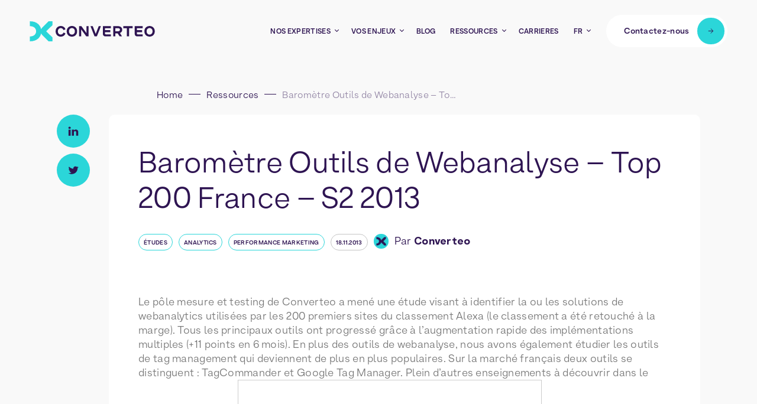

--- FILE ---
content_type: text/html; charset=UTF-8
request_url: https://converteo.com/ressources/barometre-outils-de-webanalyse-top-200-france-s2-2013/
body_size: 21968
content:

<!doctype html>
<html class="" lang="fr-FR">
<head>
    <meta charset="UTF-8" />
    <meta name="description" content="Le cabinet de conseil 100% data-driven">
    <meta http-equiv="Content-Type" content="text/html; charset=UTF-8" />
    <meta name="viewport" content="width=device-width, initial-scale=1, maximum-scale=1">
    <meta name='robots' content='index, follow, max-image-preview:large, max-snippet:-1, max-video-preview:-1' />
	<style>img:is([sizes="auto" i], [sizes^="auto," i]) { contain-intrinsic-size: 3000px 1500px }</style>
	<link rel="alternate" hreflang="fr" href="https://converteo.com/ressources/barometre-outils-de-webanalyse-top-200-france-s2-2013/" />
<link rel="alternate" hreflang="x-default" href="https://converteo.com/ressources/barometre-outils-de-webanalyse-top-200-france-s2-2013/" />

	<!-- This site is optimized with the Yoast SEO plugin v26.4 - https://yoast.com/wordpress/plugins/seo/ -->
	<title>Baromètre Outils de Webanalyse – Top 200 France – S2 2013 - Converteo</title>
	<meta name="description" content="Webinars, ebooks, podcast, études, cas clients, nous mettons à votre disposition des contenus à valeur ajouté pour mieux comprendre les enjeux data de votre entreprise." />
	<link rel="canonical" href="https://converteo.com/ressources/barometre-outils-de-webanalyse-top-200-france-s2-2013/" />
	<meta property="og:locale" content="fr_FR" />
	<meta property="og:type" content="article" />
	<meta property="og:title" content="Baromètre Outils de Webanalyse – Top 200 France – S2 2013 - Converteo" />
	<meta property="og:description" content="Webinars, ebooks, podcast, études, cas clients, nous mettons à votre disposition des contenus à valeur ajouté pour mieux comprendre les enjeux data de votre entreprise." />
	<meta property="og:url" content="https://converteo.com/ressources/barometre-outils-de-webanalyse-top-200-france-s2-2013/" />
	<meta property="og:site_name" content="Converteo" />
	<meta property="article:publisher" content="https://www.facebook.com/Converteo" />
	<meta property="article:modified_time" content="2023-10-06T10:00:34+00:00" />
	<meta property="og:image" content="https://converteo.com/app/uploads/2022/10/cropped-Logo_Slack.png" />
	<meta property="og:image:width" content="512" />
	<meta property="og:image:height" content="512" />
	<meta property="og:image:type" content="image/png" />
	<meta name="twitter:card" content="summary_large_image" />
	<meta name="twitter:site" content="@converteo" />
	<script type="application/ld+json" class="yoast-schema-graph">{"@context":"https://schema.org","@graph":[{"@type":"WebPage","@id":"https://converteo.com/ressources/barometre-outils-de-webanalyse-top-200-france-s2-2013/","url":"https://converteo.com/ressources/barometre-outils-de-webanalyse-top-200-france-s2-2013/","name":"Baromètre Outils de Webanalyse – Top 200 France – S2 2013 - Converteo","isPartOf":{"@id":"https://converteo.com/#website"},"datePublished":"2013-11-18T09:59:06+00:00","dateModified":"2023-10-06T10:00:34+00:00","description":"Webinars, ebooks, podcast, études, cas clients, nous mettons à votre disposition des contenus à valeur ajouté pour mieux comprendre les enjeux data de votre entreprise.","breadcrumb":{"@id":"https://converteo.com/ressources/barometre-outils-de-webanalyse-top-200-france-s2-2013/#breadcrumb"},"inLanguage":"fr-FR","potentialAction":[{"@type":"ReadAction","target":["https://converteo.com/ressources/barometre-outils-de-webanalyse-top-200-france-s2-2013/"]}]},{"@type":"BreadcrumbList","@id":"https://converteo.com/ressources/barometre-outils-de-webanalyse-top-200-france-s2-2013/#breadcrumb","itemListElement":[{"@type":"ListItem","position":1,"name":"Home","item":"https://converteo.com/"},{"@type":"ListItem","position":2,"name":"Ressources","item":"https://converteo.com/ressources/"},{"@type":"ListItem","position":3,"name":"Baromètre Outils de Webanalyse – Top 200 France – S2 2013"}]},{"@type":"WebSite","@id":"https://converteo.com/#website","url":"https://converteo.com/","name":"Converteo","description":"Le cabinet de conseil 100% data-driven","publisher":{"@id":"https://converteo.com/#organization"},"potentialAction":[{"@type":"SearchAction","target":{"@type":"EntryPoint","urlTemplate":"https://converteo.com/?s={search_term_string}"},"query-input":{"@type":"PropertyValueSpecification","valueRequired":true,"valueName":"search_term_string"}}],"inLanguage":"fr-FR"},{"@type":"Organization","@id":"https://converteo.com/#organization","name":"Converteo","url":"https://converteo.com/","logo":{"@type":"ImageObject","inLanguage":"fr-FR","@id":"https://converteo.com/#/schema/logo/image/","url":"https://converteo.com/app/uploads/2022/10/cropped-Logo_Slack-1.png","contentUrl":"https://converteo.com/app/uploads/2022/10/cropped-Logo_Slack-1.png","width":512,"height":512,"caption":"Converteo"},"image":{"@id":"https://converteo.com/#/schema/logo/image/"},"sameAs":["https://www.facebook.com/Converteo","https://x.com/converteo","https://www.linkedin.com/company/converteo","https://www.instagram.com/converteo"]}]}</script>
	<!-- / Yoast SEO plugin. -->


<link rel='dns-prefetch' href='//js-eu1.hs-scripts.com' />
<script type="text/javascript">
/* <![CDATA[ */
window._wpemojiSettings = {"baseUrl":"https:\/\/s.w.org\/images\/core\/emoji\/16.0.1\/72x72\/","ext":".png","svgUrl":"https:\/\/s.w.org\/images\/core\/emoji\/16.0.1\/svg\/","svgExt":".svg","source":{"concatemoji":"https:\/\/converteo.com\/wp\/wp-includes\/js\/wp-emoji-release.min.js?ver=be5cf45514c8a69f34da8def7f7b711d"}};
/*! This file is auto-generated */
!function(s,n){var o,i,e;function c(e){try{var t={supportTests:e,timestamp:(new Date).valueOf()};sessionStorage.setItem(o,JSON.stringify(t))}catch(e){}}function p(e,t,n){e.clearRect(0,0,e.canvas.width,e.canvas.height),e.fillText(t,0,0);var t=new Uint32Array(e.getImageData(0,0,e.canvas.width,e.canvas.height).data),a=(e.clearRect(0,0,e.canvas.width,e.canvas.height),e.fillText(n,0,0),new Uint32Array(e.getImageData(0,0,e.canvas.width,e.canvas.height).data));return t.every(function(e,t){return e===a[t]})}function u(e,t){e.clearRect(0,0,e.canvas.width,e.canvas.height),e.fillText(t,0,0);for(var n=e.getImageData(16,16,1,1),a=0;a<n.data.length;a++)if(0!==n.data[a])return!1;return!0}function f(e,t,n,a){switch(t){case"flag":return n(e,"\ud83c\udff3\ufe0f\u200d\u26a7\ufe0f","\ud83c\udff3\ufe0f\u200b\u26a7\ufe0f")?!1:!n(e,"\ud83c\udde8\ud83c\uddf6","\ud83c\udde8\u200b\ud83c\uddf6")&&!n(e,"\ud83c\udff4\udb40\udc67\udb40\udc62\udb40\udc65\udb40\udc6e\udb40\udc67\udb40\udc7f","\ud83c\udff4\u200b\udb40\udc67\u200b\udb40\udc62\u200b\udb40\udc65\u200b\udb40\udc6e\u200b\udb40\udc67\u200b\udb40\udc7f");case"emoji":return!a(e,"\ud83e\udedf")}return!1}function g(e,t,n,a){var r="undefined"!=typeof WorkerGlobalScope&&self instanceof WorkerGlobalScope?new OffscreenCanvas(300,150):s.createElement("canvas"),o=r.getContext("2d",{willReadFrequently:!0}),i=(o.textBaseline="top",o.font="600 32px Arial",{});return e.forEach(function(e){i[e]=t(o,e,n,a)}),i}function t(e){var t=s.createElement("script");t.src=e,t.defer=!0,s.head.appendChild(t)}"undefined"!=typeof Promise&&(o="wpEmojiSettingsSupports",i=["flag","emoji"],n.supports={everything:!0,everythingExceptFlag:!0},e=new Promise(function(e){s.addEventListener("DOMContentLoaded",e,{once:!0})}),new Promise(function(t){var n=function(){try{var e=JSON.parse(sessionStorage.getItem(o));if("object"==typeof e&&"number"==typeof e.timestamp&&(new Date).valueOf()<e.timestamp+604800&&"object"==typeof e.supportTests)return e.supportTests}catch(e){}return null}();if(!n){if("undefined"!=typeof Worker&&"undefined"!=typeof OffscreenCanvas&&"undefined"!=typeof URL&&URL.createObjectURL&&"undefined"!=typeof Blob)try{var e="postMessage("+g.toString()+"("+[JSON.stringify(i),f.toString(),p.toString(),u.toString()].join(",")+"));",a=new Blob([e],{type:"text/javascript"}),r=new Worker(URL.createObjectURL(a),{name:"wpTestEmojiSupports"});return void(r.onmessage=function(e){c(n=e.data),r.terminate(),t(n)})}catch(e){}c(n=g(i,f,p,u))}t(n)}).then(function(e){for(var t in e)n.supports[t]=e[t],n.supports.everything=n.supports.everything&&n.supports[t],"flag"!==t&&(n.supports.everythingExceptFlag=n.supports.everythingExceptFlag&&n.supports[t]);n.supports.everythingExceptFlag=n.supports.everythingExceptFlag&&!n.supports.flag,n.DOMReady=!1,n.readyCallback=function(){n.DOMReady=!0}}).then(function(){return e}).then(function(){var e;n.supports.everything||(n.readyCallback(),(e=n.source||{}).concatemoji?t(e.concatemoji):e.wpemoji&&e.twemoji&&(t(e.twemoji),t(e.wpemoji)))}))}((window,document),window._wpemojiSettings);
/* ]]> */
</script>
<style id='wp-emoji-styles-inline-css' type='text/css'>

	img.wp-smiley, img.emoji {
		display: inline !important;
		border: none !important;
		box-shadow: none !important;
		height: 1em !important;
		width: 1em !important;
		margin: 0 0.07em !important;
		vertical-align: -0.1em !important;
		background: none !important;
		padding: 0 !important;
	}
</style>
<link rel='stylesheet' id='main-css' href='https://converteo.com/app/themes/converteo/dist/css/app.ad9f67.css?ver=be5cf45514c8a69f34da8def7f7b711d' type='text/css' media='all' />
<script type="text/javascript" id="wpml-cookie-js-extra">
/* <![CDATA[ */
var wpml_cookies = {"wp-wpml_current_language":{"value":"fr","expires":1,"path":"\/"}};
var wpml_cookies = {"wp-wpml_current_language":{"value":"fr","expires":1,"path":"\/"}};
/* ]]> */
</script>
<script type="text/javascript" src="https://converteo.com/app/plugins/sitepress-multilingual-cms/res/js/cookies/language-cookie.js?ver=484900" id="wpml-cookie-js" defer="defer" data-wp-strategy="defer"></script>
<meta name="generator" content="WPML ver:4.8.4 stt:1,4,2;" />
			<!-- DO NOT COPY THIS SNIPPET! Start of Page Analytics Tracking for HubSpot WordPress plugin v11.3.21-->
			<script class="hsq-set-content-id" data-content-id="blog-post">
				var _hsq = _hsq || [];
				_hsq.push(["setContentType", "blog-post"]);
			</script>
			<!-- DO NOT COPY THIS SNIPPET! End of Page Analytics Tracking for HubSpot WordPress plugin -->
			    <script>
        window.didomiConfig = {
            languages : {
                enabled : ['fr'],
                default: 'fr'
            }
        };
    </script>		<style type="text/css" id="wp-custom-css">
			/* Permet que la largeur des colonnes soit répartie uniformément selon leur nombre */
table {
	table-layout: fixed;
	align-content: center;
	width: 80%;
	margin:auto;
}

/* Permet d'ajouter une marge interne aux cellules du tableau */
td, th {
  padding:  15px;
}

/* Permet aux zones de texte d'avoir une hauteur fixe et un alignement en haut du bloc */
.table-text {
	vertical-align: baseline;
	min-height: 190px;
}

/* Permet d'englober tous les éléments d'une colonne et de gérer leur répartition, évite les débordements de texte lors du rétrécissement de la fenêtre */
.table-column {
	display: flex;
  flex-direction: column;
  justify-content: space-evenly;
}

/* CSS MOBILE */
@media (max-width: 900px){

/* Permet que les cellules de tableau s'empilent sur mobile */
td, th {
	display: block;
	margin: 0.5em;
}
	
/* Permet aux zones de texte d'avoir une hauteur fixe */	
.table-text {
	height: 120px;
}
	
}
			</style>
		

    <link rel="icon" type="image/png" sizes="32x32" href="/app/themes/converteo/favicon-32x32.png">
    <link rel="icon" type="image/png" sizes="16x16" href="/app/themes/converteo/favicon-16x16.png">
    <link rel="shortcut icon" href="/app/themes/converteo/favicon.ico">
      <!-- Google Tag Manager -->
<script>(function(w,d,s,l,i){w[l]=w[l]||[];w[l].push({'gtm.start':
  new Date().getTime(),event:'gtm.js'});var f=d.getElementsByTagName(s)[0],
  j=d.createElement(s),dl=l!='dataLayer'?'&l='+l:'';j.async=true;j.src=
  'https://www.googletagmanager.com/gtm.js?id='+i+dl;f.parentNode.insertBefore(j,f);
  })(window,document,'script','dataLayer', 'GTM-KRN2VLS');</script>
<!-- End Google Tag Manager -->     

<!-- Didomi -->
<script type="text/javascript">window.gdprAppliesGlobally=true;(function(){function a(e){if(!window.frames[e]){if(document.body&&document.body.firstChild){var t=document.body;var n=document.createElement("iframe");n.style.display="none";n.name=e;n.title=e;t.insertBefore(n,t.firstChild)}
else{setTimeout(function(){a(e)},5)}}}function e(n,r,o,c,s){function e(e,t,n,a){if(typeof n!=="function"){return}if(!window[r]){window[r]=[]}var i=false;if(s){i=s(e,t,n)}if(!i){window[r].push({command:e,parameter:t,callback:n,version:a})}}e.stub=true;function t(a){if(!window[n]||window[n].stub!==true){return}if(!a.data){return}
var i=typeof a.data==="string";var e;try{e=i?JSON.parse(a.data):a.data}catch(t){return}if(e[o]){var r=e[o];window[n](r.command,r.parameter,function(e,t){var n={};n[c]={returnValue:e,success:t,callId:r.callId};a.source.postMessage(i?JSON.stringify(n):n,"*")},r.version)}}
if(typeof window[n]!=="function"){window[n]=e;if(window.addEventListener){window.addEventListener("message",t,false)}else{window.attachEvent("onmessage",t)}}}e("__tcfapi","__tcfapiBuffer","__tcfapiCall","__tcfapiReturn");a("__tcfapiLocator");(function(e){
  var t=document.createElement("script");t.id="spcloader";t.type="text/javascript";t.async=true;t.src="https://sdk.privacy-center.org/"+e+"/loader.js?target="+document.location.hostname;t.charset="utf-8";var n=document.getElementsByTagName("script")[0];n.parentNode.insertBefore(t,n)})("a20491b5-e976-4d9a-9d52-b9b2eb818f12")})();</script>
<!-- Didomi -->  

  <script charset="utf-8" type="text/javascript" src="//js.hsforms.net/forms/v2.js?pre=1&a=1"></script>
  <script type="text/javascript" id="hs-script-loader" async defer src="//js-eu1.hs-scripts.com/25547369.js"></script>
  </head>

  <body class="wp-singular ressource-template-default single single-ressource postid-13063 wp-theme-converteo ">
    <noscript><iframe src="https://www.googletagmanager.com/ns.html?id=GTM-KRN2VLS"
  height="0" width="0" style="display:none;visibility:hidden"></iframe></noscript>

    <header class="header js-header is-top" role="banner">

  <div class="container header__container">
    <a href="/" class="header__logo">
      <i class="icon logo ">
  <svg height="34" width="212" viewBox="0 0 212 34">
<path d="M96.2593 20.0874L87.6005 8.23926H83.7324V25.5567H87.3106V13.8141L95.8902 25.5567H99.8374V8.23926H96.2593V20.0874Z" fill="currentColor"/>
<path d="M111.85 21.4185L106.776 8.23926H102.98L109.9 25.5567H113.794L120.674 8.23926H116.964L111.85 21.4185Z" fill="currentColor"/>
<path d="M177.859 8.23926H177.826H177.859V21.57C177.857 22.0947 177.959 22.6145 178.159 23.0997C178.358 23.5849 178.652 24.026 179.022 24.3976C179.393 24.7692 179.833 25.064 180.317 25.2652C180.802 25.4664 181.321 25.5699 181.846 25.5699H191.355V22.1631H182.755C182.411 22.1632 182.081 22.0289 181.835 21.7888C181.589 21.5487 181.446 21.2219 181.437 20.8781V18.4465H190.307V15.0727H181.437V11.6329H191.355V8.23926H177.859Z" fill="currentColor"/>
<path d="M123.982 8.23926H123.949H123.982V21.57C123.98 22.0947 124.082 22.6145 124.282 23.0997C124.481 23.5849 124.775 24.026 125.145 24.3976C125.516 24.7692 125.956 25.064 126.44 25.2652C126.925 25.4664 127.444 25.5699 127.969 25.5699H137.478V22.1631H128.845C128.507 22.1547 128.185 22.0167 127.946 21.7775C127.707 21.5383 127.569 21.2163 127.56 20.8781V18.4465H136.43V15.0727H127.56V11.6329H137.445V8.23926H123.982Z" fill="currentColor"/>
<path d="M164.574 8.23926H158.439V11.6329H164.574V25.5567H168.153V11.6329H174.287V8.23926H168.153H164.574Z" fill="currentColor"/>
<path d="M156.582 14.3681C156.582 10.2825 153.564 8.25293 148.78 8.25293H141.531V25.5704H145.109V20.4766H148.971L152.266 25.5638H156.292L152.76 19.8638C153.918 19.5034 154.922 18.7673 155.614 17.7719C156.306 16.7766 156.647 15.5788 156.582 14.3681ZM148.444 17.0962H145.116V11.6334H148.444C150.592 11.6334 152.819 11.9892 152.819 14.3549C152.819 16.7206 150.592 17.083 148.444 17.083V17.0962Z" fill="currentColor"/>
<path d="M52.7922 11.5601C53.823 11.5167 54.8373 11.8298 55.6643 12.4467C56.4912 13.0637 57.0803 13.9467 57.3324 14.9471L60.6272 13.7412C60.2816 12.0738 59.3039 10.6049 57.8991 9.64251C56.3907 8.56669 54.5718 8.01362 52.7197 8.0676C51.5599 8.02333 50.4035 8.22139 49.3245 8.64914C48.2455 9.07689 47.2675 9.72493 46.453 10.5519C45.6446 11.4197 45.0177 12.4404 44.6092 13.5539C44.2006 14.6674 44.0188 15.8513 44.0742 17.036C44.0191 18.2238 44.201 19.4106 44.6094 20.5273C45.0179 21.6439 45.6446 22.6681 46.453 23.54C47.2691 24.3632 48.2479 25.007 49.327 25.4302C50.4061 25.8534 51.5616 26.0468 52.7197 25.9979C54.5673 26.0482 56.3824 25.5055 57.8991 24.4493C59.2944 23.459 60.2604 21.9747 60.6009 20.2979L57.3061 19.1184C57.0436 20.1115 56.4512 20.9858 55.6261 21.5977C54.801 22.2096 53.7924 22.5227 52.7659 22.4856C52.0955 22.512 51.4275 22.3918 50.8084 22.1334C50.1892 21.8751 49.6339 21.4848 49.1811 20.9898C48.2596 19.8848 47.789 18.4729 47.8632 17.036C47.7803 15.598 48.252 14.183 49.1811 13.0823C49.6344 12.579 50.1929 12.1817 50.817 11.9186C51.4411 11.6556 52.1155 11.5331 52.7922 11.5601Z" fill="currentColor"/>
<path d="M71.6216 8.03391C70.4471 7.98543 69.2752 8.18053 68.1797 8.60693C67.0842 9.03334 66.0888 9.68182 65.2561 10.5116C64.4389 11.377 63.8029 12.397 63.3853 13.5116C62.9678 14.6262 62.7771 15.813 62.8245 17.0024C62.7739 18.1928 62.9604 19.3814 63.3734 20.4991C63.7863 21.6168 64.4173 22.6413 65.2297 23.5129C66.0627 24.3411 67.0586 24.9872 68.1544 25.4103C69.2502 25.8334 70.4219 26.0243 71.5953 25.9708C72.773 26.0315 73.9503 25.8435 75.0505 25.4188C76.1507 24.9942 77.1491 24.3425 77.9806 23.5063C78.7921 22.6362 79.4212 21.6125 79.8309 20.4955C80.2405 19.3785 80.4225 18.1908 80.366 17.0024C80.4196 15.8162 80.2362 14.6313 79.8267 13.5169C79.4171 12.4024 78.7895 11.3808 77.9806 10.5116C77.1518 9.67839 76.158 9.02758 75.0629 8.6009C73.9678 8.17422 72.7957 7.9811 71.6216 8.03391ZM75.2327 21.0088C74.7783 21.5097 74.2192 21.9045 73.5952 22.1653C72.9711 22.4261 72.2974 22.5464 71.6216 22.5179C70.9419 22.5476 70.2639 22.4279 69.6354 22.1672C69.0069 21.9065 68.4432 21.5111 67.9842 21.0088C67.0369 19.8952 66.5492 18.4627 66.6201 17.0024C66.5492 15.5421 67.0369 14.1095 67.9842 12.9959C68.4566 12.5137 69.0205 12.1307 69.6428 11.8691C70.2652 11.6076 70.9334 11.4729 71.6085 11.4729C72.2835 11.4729 72.9518 11.6076 73.5741 11.8691C74.1964 12.1307 74.7603 12.5137 75.2327 12.9959C76.1895 14.1056 76.6868 15.5385 76.6232 17.0024C76.6922 18.467 76.1943 19.9019 75.2327 21.0088Z" fill="currentColor"/>
<path d="M209.253 10.5123C207.521 8.91929 205.254 8.03516 202.901 8.03516C200.547 8.03516 198.28 8.91929 196.548 10.5123C195.736 11.3799 195.105 12.4008 194.692 13.5153C194.279 14.6298 194.092 15.8156 194.143 17.003C194.092 18.1935 194.279 19.3821 194.692 20.4998C195.105 21.6175 195.736 22.642 196.548 23.5136C198.286 25.0953 200.551 25.972 202.901 25.972C205.25 25.972 207.515 25.0953 209.253 23.5136C210.068 22.6437 210.7 21.6195 211.113 20.5014C211.527 19.3833 211.712 18.1938 211.658 17.003C211.708 15.8157 211.521 14.6303 211.108 13.5159C210.695 12.4015 210.064 11.3805 209.253 10.5123ZM206.525 21.0095C206.07 21.5104 205.511 21.9052 204.887 22.166C204.263 22.4268 203.589 22.5471 202.914 22.5185C202.234 22.5483 201.556 22.4286 200.927 22.1679C200.299 21.9072 199.735 21.5117 199.276 21.0095C198.329 19.8959 197.841 18.4634 197.912 17.003C197.841 15.5427 198.329 14.1102 199.276 12.9966C199.749 12.5144 200.313 12.1313 200.935 11.8698C201.557 11.6083 202.226 11.4736 202.901 11.4736C203.576 11.4736 204.244 11.6083 204.866 11.8698C205.489 12.1313 206.052 12.5144 206.525 12.9966C207.482 14.1063 207.979 15.5392 207.915 17.003C207.984 18.4677 207.486 19.9026 206.525 21.0095Z" fill="currentColor"/>
<path d="M38.7194 0.0615234H32.1298L21.7973 10.2425C20.8162 11.2054 20.0563 12.3701 19.57 13.6559C18.1664 6.61158 12.2424 0.0615234 1.04007 0.0615234H0.414062V8.27216H0.76331C8.3743 8.35783 11.076 13.0496 11.076 17.0034C11.076 20.9571 8.3743 25.6489 0.76331 25.7346H0.414062V33.9387H1.04007C12.2424 33.9387 18.173 27.3886 19.57 20.3443C20.0587 21.6289 20.8183 22.7931 21.7973 23.7577L32.1364 33.9387H38.726V27.4084L28.1497 17.0034L38.693 6.5984L38.7194 0.0615234Z" fill="#2BD6D9"/>
</svg>
</i>
    </a>


    <div class="header__right js-header-right">

      <span class="header__mobbackdrop js-header-backmob"></span>
      
      <nav>
        <ul class="header__main">
                      <li>
              <a href="#" class="header__link js-open-job menu-item menu-item-type-custom menu-item-object-custom menu-item-1131 menu-item-has-children js-main">
                <span class="inner" data-txt="Nos expertises">
                  <span>Nos expertises</span>
                </span>
              </a>
            </li>
                      <li>
              <a href="#" class="header__link js-open-enjeux menu-item menu-item-type-custom menu-item-object-custom menu-item-6837 menu-item-has-children js-main">
                <span class="inner" data-txt="Vos enjeux">
                  <span>Vos enjeux</span>
                </span>
              </a>
            </li>
                      <li>
              <a href="https://converteo.com/blog/" class="header__link menu-item menu-item-type-post_type menu-item-object-page current_page_parent menu-item-1128 js-main">
                <span class="inner" data-txt="Blog">
                  <span>Blog</span>
                </span>
              </a>
            </li>
                      <li>
              <a href="https://converteo.com/ressources" class="header__link js-open-ressource menu-item menu-item-type-custom menu-item-object-custom menu-item-13470 js-main">
                <span class="inner" data-txt="Ressources">
                  <span>Ressources</span>
                </span>
              </a>
            </li>
                      <li>
              <a href="https://converteo.com/carrieres/" class="header__link menu-item menu-item-type-post_type menu-item-object-page menu-item-14127 js-main">
                <span class="inner" data-txt="Carrières">
                  <span>Carrières</span>
                </span>
              </a>
            </li>
          
          <li class="hide-on-desktop">
            <ul class="header__mlangs">
                              <a href="https://converteo.com/ressources/barometre-outils-de-webanalyse-top-200-france-s2-2013/" class="header__mlang typo-t3 selected">
                  fr
                </a>
                          </ul>
          </li>
        </ul>
      </nav>

      <div class="menu-lang header__link menu-item-object-custom">
        <div>fr</div>
        <form>
          <select aria-label="Sélecteur de langue" id="langselect" class="js-langselect">
                          <option aria-label="Français" value="https://converteo.com/ressources/barometre-outils-de-webanalyse-top-200-france-s2-2013/" selected>
                fr
              </option>
                      </select>
        </form>
      </div>

              <div class="menu__links hide-on-desktop">
                      <a href="https://converteo.com/formation/" target="" class="violet">
              
<picture >
      <source srcset="https://converteo.com/app/uploads/2022/10/Notre-offre-de-formation-2-150x150-c-center.webp" type="image/webp" media="(min-width: 768px)">
    <source srcset="https://converteo.com/app/uploads/2022/10/Notre-offre-de-formation-2-150x150-c-center.jpg" type="image/jpeg" media="(min-width: 768px)">
    <source srcset="https://converteo.com/app/uploads/2022/10/Notre-offre-de-formation-2-100x100-c-center.webp" type="image/webp">
    <source srcset="https://converteo.com/app/uploads/2022/10/Notre-offre-de-formation-2-100x100-c-center.jpg" type="image/jpeg">
    <img src="https://converteo.com/app/uploads/2022/10/Notre-offre-de-formation-2-150x150-c-center.jpg" alt="" loading="eager" class="picture-img">
    </picture>
              <span>Nos formations</span>
              <svg width="11" height="11" fill="none">
                <path d="M5.20912 1.04688L9.57861 5.3726L5.20912 9.86019" stroke="currentColor"></path>
                <line x1="9.55322" y1="5.3877" x2="0.866592" y2="5.38769" stroke="currentColor"></line>
              </svg>
            </a>
                  </div>
      
      <a
  class="btn header__btn js-contact"
  href="#"
  title="Contactez-nous"
  target="_self"
  data-gtm='{
    "action": "click",
    "text": "Contactez-nous"
  }' data-gtm-type="cta_click"
>
  <span class="btn--label">Contactez-nous</span>
  <div class="btn--arrow">
          <svg width="10" height="9" viewBox="0 0 10 9"  xmlns="http://www.w3.org/2000/svg">
        <path d="M4.79873 0.474243L8.81111 4.40078L4.79873 8.47424" stroke="#2E1452" fill="none"/>
        <line x1="8.7878" y1="4.46063" x2="0.811111" y2="4.46063" stroke="#2E1452"/>
      </svg>
      </div>
</a>
    </div>
  </div>

  <div class="menu">
    <div id="menu-secteur" class="menu__container">
      <div class="container">
        <div class="menu__sector">
          <div class="menu__sectortxt">
            <p class="typo-t3"></p>
            <a
  class="btn js-contact"
  href="#"
  title="Contactez-nous"
  target="_self"
  data-gtm='{
    "action": "click",
    "text": "Contactez-nous"
  }' data-gtm-type="cta_click"
>
  <span class="btn--label">Contactez-nous</span>
  <div class="btn--arrow">
          <svg width="10" height="9" viewBox="0 0 10 9"  xmlns="http://www.w3.org/2000/svg">
        <path d="M4.79873 0.474243L8.81111 4.40078L4.79873 8.47424" stroke="#2E1452" fill="none"/>
        <line x1="8.7878" y1="4.46063" x2="0.811111" y2="4.46063" stroke="#2E1452"/>
      </svg>
      </div>
</a>
          </div>

          <ul class="menu__sectorlist">
            <p class="menu__return js-close">Retour</p>
            <p class="menu__sectortitlemob">Votre secteur</p>
                          <li>
                <a href="https://converteo.com/ecommerce/" class="header__link menu-item menu-item-type-post_type menu-item-object-page menu-item-6860">
                  <span class="inner" data-txt="E-commerce">
                    <span>E-commerce</span>
                  </span>
                </a>
              </li>
                          <li>
                <a href="https://converteo.com/omnicanalite/" class="header__link menu-item menu-item-type-post_type menu-item-object-page menu-item-6835">
                  <span class="inner" data-txt="Omnicanalité">
                    <span>Omnicanalité</span>
                  </span>
                </a>
              </li>
                          <li>
                <a href="https://converteo.com/marketing-local/" class="header__link menu-item menu-item-type-post_type menu-item-object-page menu-item-6834">
                  <span class="inner" data-txt="Marketing local">
                    <span>Marketing local</span>
                  </span>
                </a>
              </li>
                          <li>
                <a href="https://converteo.com/marketing-mix-modeling/" class="header__link menu-item menu-item-type-post_type menu-item-object-page menu-item-6833">
                  <span class="inner" data-txt="Marketing Mix Modeling (MMM)">
                    <span>Marketing Mix Modeling (MMM)</span>
                  </span>
                </a>
              </li>
                          <li>
                <a href="https://converteo.com/cro-conversion-rate-optimization/" class="header__link menu-item menu-item-type-post_type menu-item-object-page menu-item-6861">
                  <span class="inner" data-txt="CRO (Conversion Rate Optimization)">
                    <span>CRO (Conversion Rate Optimization)</span>
                  </span>
                </a>
              </li>
                          <li>
                <a href="https://converteo.com/post-cookie-privacy/" class="header__link menu-item menu-item-type-post_type menu-item-object-page menu-item-6862">
                  <span class="inner" data-txt="Post-Cookie &#038; Privacy">
                    <span>Post-Cookie &#038; Privacy</span>
                  </span>
                </a>
              </li>
                          <li>
                <a href="https://converteo.com/data-ia/plateformes-cloud-data/" class="header__link menu-item menu-item-type-post_type menu-item-object-page menu-item-6863">
                  <span class="inner" data-txt="Plateformes Cloud Data​">
                    <span>Plateformes Cloud Data​</span>
                  </span>
                </a>
              </li>
                          <li>
                <a href="https://converteo.com/internalisation-media/" class="header__link menu-item menu-item-type-post_type menu-item-object-page menu-item-6864">
                  <span class="inner" data-txt="Internalisation Média">
                    <span>Internalisation Média</span>
                  </span>
                </a>
              </li>
                          <li>
                <a href="https://converteo.com/pricing-et-excellence-commerciale/" class="header__link menu-item menu-item-type-post_type menu-item-object-page menu-item-22710">
                  <span class="inner" data-txt="Pricing et excellence commerciale">
                    <span>Pricing et excellence commerciale</span>
                  </span>
                </a>
              </li>
                      </ul>
        </div>
      </div>
    </div>

    <div id="menu-enjeux" class="menu__container">
      <div class="container">
        <div class="menu__sector">
          <div class="menu__sectortxt">
          </div>

          <ul class="menu__sectorlist">
            <p class="menu__return js-close">Retour</p>
            <p class="menu__sectortitlemob">Vos Enjeux</p>
                          <li>
                <a href="https://converteo.com/ecommerce/" class="header__link menu-item menu-item-type-post_type menu-item-object-page menu-item-6860">
                  <span class="inner" data-txt="E-commerce">
                    <span>E-commerce</span>
                  </span>
                </a>
              </li>
                          <li>
                <a href="https://converteo.com/omnicanalite/" class="header__link menu-item menu-item-type-post_type menu-item-object-page menu-item-6835">
                  <span class="inner" data-txt="Omnicanalité">
                    <span>Omnicanalité</span>
                  </span>
                </a>
              </li>
                          <li>
                <a href="https://converteo.com/marketing-local/" class="header__link menu-item menu-item-type-post_type menu-item-object-page menu-item-6834">
                  <span class="inner" data-txt="Marketing local">
                    <span>Marketing local</span>
                  </span>
                </a>
              </li>
                          <li>
                <a href="https://converteo.com/marketing-mix-modeling/" class="header__link menu-item menu-item-type-post_type menu-item-object-page menu-item-6833">
                  <span class="inner" data-txt="Marketing Mix Modeling (MMM)">
                    <span>Marketing Mix Modeling (MMM)</span>
                  </span>
                </a>
              </li>
                          <li>
                <a href="https://converteo.com/cro-conversion-rate-optimization/" class="header__link menu-item menu-item-type-post_type menu-item-object-page menu-item-6861">
                  <span class="inner" data-txt="CRO (Conversion Rate Optimization)">
                    <span>CRO (Conversion Rate Optimization)</span>
                  </span>
                </a>
              </li>
                          <li>
                <a href="https://converteo.com/post-cookie-privacy/" class="header__link menu-item menu-item-type-post_type menu-item-object-page menu-item-6862">
                  <span class="inner" data-txt="Post-Cookie &#038; Privacy">
                    <span>Post-Cookie &#038; Privacy</span>
                  </span>
                </a>
              </li>
                          <li>
                <a href="https://converteo.com/data-ia/plateformes-cloud-data/" class="header__link menu-item menu-item-type-post_type menu-item-object-page menu-item-6863">
                  <span class="inner" data-txt="Plateformes Cloud Data​">
                    <span>Plateformes Cloud Data​</span>
                  </span>
                </a>
              </li>
                          <li>
                <a href="https://converteo.com/internalisation-media/" class="header__link menu-item menu-item-type-post_type menu-item-object-page menu-item-6864">
                  <span class="inner" data-txt="Internalisation Média">
                    <span>Internalisation Média</span>
                  </span>
                </a>
              </li>
                          <li>
                <a href="https://converteo.com/pricing-et-excellence-commerciale/" class="header__link menu-item menu-item-type-post_type menu-item-object-page menu-item-22710">
                  <span class="inner" data-txt="Pricing et excellence commerciale">
                    <span>Pricing et excellence commerciale</span>
                  </span>
                </a>
              </li>
                      </ul>
        </div>
      </div>
    </div>

    <div id="menu-ressource" class="menu__container">
      <div class="container">
        <div class="menu__sector">
          <div class="menu__sectortxt">
          </div>

          <ul class="menu__sectorlist">
            <p class="menu__return js-close">Retour</p>
            <p class="menu__sectortitlemob">Ressources</p>
                          <li>
                <a href="/ressources/?a=1&type[]=cas-client" class="header__link">
                  <span class="inner" data-txt="Cas client">
                    <span>Cas client</span>
                  </span>
                </a>
              </li>
                          <li>
                <a href="/ressources/?a=1&type[]=livre-blanc" class="header__link">
                  <span class="inner" data-txt="Études">
                    <span>Études</span>
                  </span>
                </a>
              </li>
                          <li>
                <a href="/ressources/?a=1&type[]=evenement" class="header__link">
                  <span class="inner" data-txt="Évènements">
                    <span>Évènements</span>
                  </span>
                </a>
              </li>
                          <li>
                <a href="/ressources/?a=1&type[]=podcast" class="header__link">
                  <span class="inner" data-txt="Podcast">
                    <span>Podcast</span>
                  </span>
                </a>
              </li>
                          <li>
                <a href="/ressources/?a=1&type[]=webinar" class="header__link">
                  <span class="inner" data-txt="Webinar">
                    <span>Webinar</span>
                  </span>
                </a>
              </li>
                      </ul>
        </div>
      </div>
    </div>

    <div id="menu-job" class="menu__container">
      <div class="container">
        <div class="menu__job">
          <ul class="menu__joblist">
            <p class="menu__return js-close">Retour</p>
            <p class="menu__sectortitlemob">Nos métiers</p>
                          <li class="menu__joblistitem">
                <a href="https://converteo.com/strategie-data-ai-agentic/" class="menu__joblink menu-item menu-item-type-post_type menu-item-object-page menu-item-1149 menu-item-has-children">
                  <span>Data, AI & Agentic Strategy</span>
                  <svg width="11" height="11" fill="none">
                    <path d="M5.20912 1.04688L9.57861 5.3726L5.20912 9.86019" stroke="currentColor"></path>
                    <line x1="9.55322" y1="5.3877" x2="0.866592" y2="5.38769" stroke="currentColor"></line>
                  </svg>
                </a>
                <ul class="menu__jobsublist">
                  <p class="menu__return js-subclose">Retour</p>
                  <a href="https://converteo.com/strategie-data-ai-agentic/" class="menu__sectortitlemob">
                    Data, AI & Agentic Strategy
                    <i class="icon arrow-right-fill ">
  <svg viewBox="0 0 9 10" fill="currentColor" xmlns="http://www.w3.org/2000/svg">
  <path fill-rule="evenodd" clip-rule="evenodd" d="M7.2925 5.18499L3.63864 1.60931L4.33806 0.894595L8.70896 5.17199L4.34456 9.60282L3.63214 8.90108L7.2925 5.18499Z" />
  <path fill-rule="evenodd" clip-rule="evenodd" d="M0 4.6803H8V5.6803H0V4.6803Z" />
</svg>
</i>
                  </a>
                                      <li class="menu__jobsublink">
                      <a href="https://converteo.com/data-ia/strategie-data-ia/" class="menu-item menu-item-type-post_type menu-item-object-page menu-item-1151">
                        Roadmap et stratégie IA
                      </a>
                    </li>
                                      <li class="menu__jobsublink">
                      <a href="https://converteo.com/strategie-data-ai-agentic/strategie-digitale-e-commerce-et-omnicanalite/" class="menu-item menu-item-type-post_type menu-item-object-page menu-item-1152">
                        Stratégie IA e-commerce et retail
                      </a>
                    </li>
                                      <li class="menu__jobsublink">
                      <a href="https://converteo.com/digital-trust-compliance/gouvernance-intelligence-artificielle/" class="menu-item menu-item-type-post_type menu-item-object-page menu-item-16428">
                        Gouvernance de l'IA
                      </a>
                    </li>
                                      <li class="menu__jobsublink">
                      <a href="https://converteo.com/digital-trust-compliance/" class="menu-item menu-item-type-post_type menu-item-object-page menu-item-16426 menu-item-has-children">
                        Digital Trust &#038; Compliance
                      </a>
                    </li>
                                      <li class="menu__jobsublink">
                      <a href="https://converteo.com/strategie-data-ai-agentic/transformation-et-change-management/" class="menu-item menu-item-type-post_type menu-item-object-page menu-item-1154">
                        Transformation et change management
                      </a>
                    </li>
                                      <li class="menu__jobsublink">
                      <a href="https://converteo.com/formation/" class="menu-item menu-item-type-custom menu-item-object-custom menu-item-23175">
                        Institut de formation Data, IA, Agentique
                      </a>
                    </li>
                                  </ul>
              </li>
                          <li class="menu__joblistitem">
                <a href="https://converteo.com/ai-for-decisions/" class="menu__joblink menu-item menu-item-type-post_type menu-item-object-page menu-item-23164 menu-item-has-children">
                  <span>Data &#038; AI for Decisions</span>
                  <svg width="11" height="11" fill="none">
                    <path d="M5.20912 1.04688L9.57861 5.3726L5.20912 9.86019" stroke="currentColor"></path>
                    <line x1="9.55322" y1="5.3877" x2="0.866592" y2="5.38769" stroke="currentColor"></line>
                  </svg>
                </a>
                <ul class="menu__jobsublist">
                  <p class="menu__return js-subclose">Retour</p>
                  <a href="https://converteo.com/ai-for-decisions/" class="menu__sectortitlemob">
                    Data &#038; AI for Decisions
                    <i class="icon arrow-right-fill ">
  <svg viewBox="0 0 9 10" fill="currentColor" xmlns="http://www.w3.org/2000/svg">
  <path fill-rule="evenodd" clip-rule="evenodd" d="M7.2925 5.18499L3.63864 1.60931L4.33806 0.894595L8.70896 5.17199L4.34456 9.60282L3.63214 8.90108L7.2925 5.18499Z" />
  <path fill-rule="evenodd" clip-rule="evenodd" d="M0 4.6803H8V5.6803H0V4.6803Z" />
</svg>
</i>
                  </a>
                                      <li class="menu__jobsublink">
                      <a href="https://converteo.com/ressources/livre-blanc-bi-next-gen-la-business-intelligence-en-2025-vers-une-prise-de-decision-augmentee/" class="menu-item menu-item-type-custom menu-item-object-custom menu-item-23167">
                        BI & Analytics Conversationnel
                      </a>
                    </li>
                                      <li class="menu__jobsublink">
                      <a href="https://converteo.com/marketing-mix-modeling/" class="menu-item menu-item-type-post_type menu-item-object-page menu-item-23171">
                        Stratégie Marketing Mix Modeling (MMM)
                      </a>
                    </li>
                                      <li class="menu__jobsublink">
                      <a href="https://site.converteo.com/mmm-factory" class="menu-item menu-item-type-custom menu-item-object-custom menu-item-23170">
                        Solution MMM Factory - Marketing Mix Modeling
                      </a>
                    </li>
                                      <li class="menu__jobsublink">
                      <a href="https://converteo.com/strategie-pricing/cockpit-promotionnel-pricing/" class="menu-item menu-item-type-post_type menu-item-object-page menu-item-23165">
                        Solution Modélisation Pricing & Promotions
                      </a>
                    </li>
                                  </ul>
              </li>
                          <li class="menu__joblistitem">
                <a href="https://converteo.com/ai-for-marketing/" class="menu__joblink menu-item menu-item-type-post_type menu-item-object-page menu-item-23163 menu-item-has-children">
                  <span>Data &#038; AI for Marketing</span>
                  <svg width="11" height="11" fill="none">
                    <path d="M5.20912 1.04688L9.57861 5.3726L5.20912 9.86019" stroke="currentColor"></path>
                    <line x1="9.55322" y1="5.3877" x2="0.866592" y2="5.38769" stroke="currentColor"></line>
                  </svg>
                </a>
                <ul class="menu__jobsublist">
                  <p class="menu__return js-subclose">Retour</p>
                  <a href="https://converteo.com/ai-for-marketing/" class="menu__sectortitlemob">
                    Data &#038; AI for Marketing
                    <i class="icon arrow-right-fill ">
  <svg viewBox="0 0 9 10" fill="currentColor" xmlns="http://www.w3.org/2000/svg">
  <path fill-rule="evenodd" clip-rule="evenodd" d="M7.2925 5.18499L3.63864 1.60931L4.33806 0.894595L8.70896 5.17199L4.34456 9.60282L3.63214 8.90108L7.2925 5.18499Z" />
  <path fill-rule="evenodd" clip-rule="evenodd" d="M0 4.6803H8V5.6803H0V4.6803Z" />
</svg>
</i>
                  </a>
                                      <li class="menu__jobsublink">
                      <a href="https://converteo.com/strategie-data-ai-agentic/strategie-marketing/" class="menu-item menu-item-type-post_type menu-item-object-page menu-item-1153">
                        Stratégie marketing
                      </a>
                    </li>
                                      <li class="menu__jobsublink">
                      <a href="https://converteo.com/analytics-cro/" class="menu-item menu-item-type-post_type menu-item-object-page menu-item-1138">
                        Analytics &#038; CRO
                      </a>
                    </li>
                                      <li class="menu__jobsublink">
                      <a href="https://converteo.com/media-acquisition/" class="menu-item menu-item-type-post_type menu-item-object-page menu-item-1143">
                        Média et acquisition
                      </a>
                    </li>
                                      <li class="menu__jobsublink">
                      <a href="https://converteo.com/marketing-relationnel/" class="menu-item menu-item-type-post_type menu-item-object-page menu-item-1133">
                        Marketing relationnel
                      </a>
                    </li>
                                      <li class="menu__jobsublink">
                      <a href="https://converteo.com/marketing-relationnel/customer-data-platform-cdp/" class="menu-item menu-item-type-post_type menu-item-object-page menu-item-15234">
                        CDP &#038; Marketing Technologies
                      </a>
                    </li>
                                      <li class="menu__jobsublink">
                      <a href="https://converteo.com/strategie-pricing/" class="menu-item menu-item-type-post_type menu-item-object-page menu-item-12721">
                        Pricing stratégies, tech et opérations
                      </a>
                    </li>
                                      <li class="menu__jobsublink">
                      <a href="https://converteo.com/product-management/" class="menu-item menu-item-type-post_type menu-item-object-page menu-item-23168">
                        Product Management
                      </a>
                    </li>
                                  </ul>
              </li>
                          <li class="menu__joblistitem">
                <a href="https://converteo.com/data-ia/" class="menu__joblink menu-item menu-item-type-post_type menu-item-object-page menu-item-1198 menu-item-has-children">
                  <span>Data Foundations, AI & IT</span>
                  <svg width="11" height="11" fill="none">
                    <path d="M5.20912 1.04688L9.57861 5.3726L5.20912 9.86019" stroke="currentColor"></path>
                    <line x1="9.55322" y1="5.3877" x2="0.866592" y2="5.38769" stroke="currentColor"></line>
                  </svg>
                </a>
                <ul class="menu__jobsublist">
                  <p class="menu__return js-subclose">Retour</p>
                  <a href="https://converteo.com/data-ia/" class="menu__sectortitlemob">
                    Data Foundations, AI & IT
                    <i class="icon arrow-right-fill ">
  <svg viewBox="0 0 9 10" fill="currentColor" xmlns="http://www.w3.org/2000/svg">
  <path fill-rule="evenodd" clip-rule="evenodd" d="M7.2925 5.18499L3.63864 1.60931L4.33806 0.894595L8.70896 5.17199L4.34456 9.60282L3.63214 8.90108L7.2925 5.18499Z" />
  <path fill-rule="evenodd" clip-rule="evenodd" d="M0 4.6803H8V5.6803H0V4.6803Z" />
</svg>
</i>
                  </a>
                                      <li class="menu__jobsublink">
                      <a href="https://converteo.com/data-ia/audit-schema-directeur/" class="menu-item menu-item-type-post_type menu-item-object-page menu-item-1233">
                        Architecture IT
                      </a>
                    </li>
                                      <li class="menu__jobsublink">
                      <a href="https://converteo.com/data-ia/plateformes-cloud-data/" class="menu-item menu-item-type-post_type menu-item-object-page menu-item-1234">
                        Plateformes Data​ et Services Cloud
                      </a>
                    </li>
                                      <li class="menu__jobsublink">
                      <a href="https://converteo.com/data-ia/gemini-enterprise/" class="menu-item menu-item-type-post_type menu-item-object-page menu-item-22347">
                        Gemini Enterprise
                      </a>
                    </li>
                                      <li class="menu__jobsublink">
                      <a href="https://converteo.com/data-ia/plateforming/" class="menu-item menu-item-type-post_type menu-item-object-page menu-item-6520">
                        Plateforming
                      </a>
                    </li>
                                  </ul>
              </li>
                      </ul>
                    <div class="menu__links hide-on-touch">
                          <a href="https://converteo.com/formation/" target="" class="violet">
                
<picture >
      <source srcset="https://converteo.com/app/uploads/2022/10/Notre-offre-de-formation-2-150x150-c-center.webp" type="image/webp" media="(min-width: 768px)">
    <source srcset="https://converteo.com/app/uploads/2022/10/Notre-offre-de-formation-2-150x150-c-center.jpg" type="image/jpeg" media="(min-width: 768px)">
    <source srcset="https://converteo.com/app/uploads/2022/10/Notre-offre-de-formation-2-100x100-c-center.webp" type="image/webp">
    <source srcset="https://converteo.com/app/uploads/2022/10/Notre-offre-de-formation-2-100x100-c-center.jpg" type="image/jpeg">
    <img src="https://converteo.com/app/uploads/2022/10/Notre-offre-de-formation-2-150x150-c-center.jpg" alt="" loading="eager" class="picture-img">
    </picture>
                <span>Nos formations</span>
                <svg width="11" height="11" fill="none">
                  <path d="M5.20912 1.04688L9.57861 5.3726L5.20912 9.86019" stroke="currentColor"></path>
                  <line x1="9.55322" y1="5.3877" x2="0.866592" y2="5.38769" stroke="currentColor"></line>
                </svg>
              </a>
                      </div>
                  </div>
      </div>
    </div>

    <div class="menu__backdrop js-menu-backdrop"></div>
  </div>

  <div class="header__opener js-header-opener">
      <span></span>
    </div>

</header>

    
  <div 
    id="GTM"
    data-template="post"
    data-title="Baromètre Outils de Webanalyse – Top 200 France – S2 2013"
    data-post_date_day="21"
    data-post_date_month="01"
    data-post_date_year="2026"
    data-post_author="Converteo"
    data-blog_category="Études"
    data-blog_theme="Analytics"
    data-price="138"
    data-id="13063"
  ></div>

  <div class="container single-post__container">

    <div class="single-post__breadcrumb">
      <div class="breadcrumb"></span><li itemscope itemtype="http://data-vocabulary.org/Breadcrumb"><a href="https://converteo.com/" itemprop="url">Home</a></li>  <li itemscope itemtype="http://data-vocabulary.org/Breadcrumb"><a href="https://converteo.com/ressources/" itemprop="url">Ressources</a></li>  <li itemscope itemtype="http://data-vocabulary.org/Breadcrumb"><div class="current">Baromètre Outils de Webanalyse – Top 200 France – S2 2013</div></li></span></div>
    </div>

    <div class="single-post__layout">

      <div class="single-post__content">
        <div class="b33">

  <h1 class="b33__title">Baromètre Outils de Webanalyse – Top 200 France – S2 2013</h1>

  <div class="b33__content">
    <div class="b33__tags">
                    <span class="b33__tag">Études</span>
                    <span class="b33__tag">Analytics</span>
              <span class="b33__tag">Performance marketing</span>
            <span class="b33__tag is-date">18.11.2013</span>
    </div>

        <div class="b33__authors">
      <div class="b33__pictures">
                  
<picture class="b33__picture">
      <source srcset="https://converteo.com/app/uploads/2022/10/cropped-Logo_Slack-2-60x60-c-center.webp" type="image/webp" media="(min-width: 768px)">
    <source srcset="https://converteo.com/app/uploads/2022/10/cropped-Logo_Slack-2-60x60-c-center.jpg" type="image/jpeg" media="(min-width: 768px)">
    <source srcset="https://converteo.com/app/uploads/2022/10/cropped-Logo_Slack-2-60x60-c-center.webp" type="image/webp">
    <source srcset="https://converteo.com/app/uploads/2022/10/cropped-Logo_Slack-2-60x60-c-center.jpg" type="image/jpeg">
    <img src="https://converteo.com/app/uploads/2022/10/cropped-Logo_Slack-2-60x60-c-center.jpg" alt="" loading="eager" class="picture-img">
    </picture>
              </div>
      <div class="typo-body">
        Par
                  <b>Converteo</b>
                        </div>
    </div>
     
  </div>
</div>

        
                    <section class="b35">
  <div class="rte">
    <p>Le pôle mesure et testing de Converteo a mené une étude visant à identifier la ou les solutions de webanalytics utilisées par les 200 premiers sites du classement Alexa (le classement a été retouché à la marge). Tous les principaux outils ont progressé grâce à l’augmentation rapide des implémentations multiples (+11 points en 6 mois). En plus des outils de webanalyse, nous avons également étudier les outils de tag management qui deviennent de plus en plus populaires. Sur la marché français deux outils se distinguent : TagCommander et Google Tag Manager. Plein d’autres enseignements à découvrir dans le document complet :<iframe loading="lazy" style="border: 1px solid #CCC; border-width: 1px 1px 0; margin-bottom: 5px;" src="http://www.slideshare.net/slideshow/embed_code/28363203?rel=0" width="514" height="422" frameborder="0" marginwidth="0" marginheight="0" scrolling="no" allowfullscreen="allowfullscreen" data-mce-fragment="1"></iframe></p>
<div style="margin-bottom: 5px;"><strong><a title="Baromètre 2ème Semestre 2013 des outils de webanalyse en France" href="https://fr.slideshare.net/raphael.fetique/baromtre-2me-semestre-2013-des-outils-de-webanalyse-vf" target="_blank" rel="noopener noreferrer">Baromètre 2ème Semestre 2013 des outils de webanalyse en France</a></strong> from <strong><a href="http://www.slideshare.net/raphael.fetique" target="_blank" rel="noopener noreferrer">Raphaël FETIQUE</a></strong></div>
<p>Vous pouvez également télécharger le baromètre depuis <a title="livres blancs converteo" href="http://www.converteo.com/formations-ressources/livres-blancs/">notre section études &amp; livres blancs</a></p>

  </div>
</section>
              
  <section class="b38">
          <div class="b38__item">
        
<picture class="b38__picture">
      <source srcset="https://converteo.com/app/uploads/2022/10/cropped-Logo_Slack-2-60x60-c-center.webp" type="image/webp" media="(min-width: 768px)">
    <source srcset="https://converteo.com/app/uploads/2022/10/cropped-Logo_Slack-2-60x60-c-center.jpg" type="image/jpeg" media="(min-width: 768px)">
    <source srcset="https://converteo.com/app/uploads/2022/10/cropped-Logo_Slack-2-60x60-c-center.webp" type="image/webp">
    <source srcset="https://converteo.com/app/uploads/2022/10/cropped-Logo_Slack-2-60x60-c-center.jpg" type="image/jpeg">
    <img src="https://converteo.com/app/uploads/2022/10/cropped-Logo_Slack-2-60x60-c-center.jpg" alt="" loading="eager" class="picture-img">
    </picture>
        <div class="b38__infos">
          <div class="b38__texts">
            <p class="b38__name typo-t5">Par <span>Converteo</span></p>
            <p class="b38__job typo-t5"></p>
          </div>
          <a class="b38__linkedin" href="https://www.linkedin.com/company/367690/" target="_blank">
            <i class="icon linkedin ">
  <svg viewBox="0 0 12 11" fill="currentColor" xmlns="http://www.w3.org/2000/svg">
  <path d="M2.95559 3.80469H0.564453V10.888H2.95559V3.80469Z" />
  <path d="M8.82723 3.64062C7.55893 3.64062 6.9901 4.32703 6.67226 4.80958V4.83385H6.65634C6.66152 4.82584 6.66682 4.81776 6.67226 4.80958V3.80693H4.28125C4.31244 4.47147 4.28125 10.8902 4.28125 10.8902H6.67219V6.93469C6.67219 6.72327 6.68778 6.51134 6.75093 6.36026C6.92375 5.9369 7.31712 5.49908 7.97784 5.49908C8.84283 5.49908 9.18904 6.14858 9.18904 7.10093V10.89H11.5798V6.82866C11.5798 4.65307 10.4004 3.64062 8.82723 3.64062Z" />
  <path d="M1.77671 0.390625C0.95832 0.390625 0.423828 0.919311 0.423828 1.61449C0.423828 2.29426 0.942662 2.83817 1.74514 2.83817H1.76086C2.59446 2.83817 3.11349 2.29426 3.11349 1.61449C3.0979 0.919311 2.59446 0.390625 1.77671 0.390625Z" />
  <path d="M6.67063 4.83348V4.80859C6.6651 4.81693 6.65965 4.82523 6.6543 4.83348H6.67063Z" />
</svg>
</i>
          </a>
        </div>
      </div>
      </section>
      </div>

      <div class="single-post__col">
        <p class="single-post__share-title typo-t3">Partager l'article :</p>
        <div class="single-post__shares">
          <a class="single-post__share js-gtm-click" href="https://www.linkedin.com/shareArticle?mini=true&url=https%3A%2F%2Fconverteo.com%2Fressources%2Fbarometre-outils-de-webanalyse-top-200-france-s2-2013%2F&title=Barom%C3%A8tre+Outils+de+Webanalyse+%E2%80%93+Top+200+France+%E2%80%93+S2+2013" target="_blank" data-gtm='{
            "method": "linkedin",
            "content_type": "post",
            "item_id": "13063"
          }' data-gtm-type="social_share">
            <i class="icon linkedin ">
  <svg viewBox="0 0 12 11" fill="currentColor" xmlns="http://www.w3.org/2000/svg">
  <path d="M2.95559 3.80469H0.564453V10.888H2.95559V3.80469Z" />
  <path d="M8.82723 3.64062C7.55893 3.64062 6.9901 4.32703 6.67226 4.80958V4.83385H6.65634C6.66152 4.82584 6.66682 4.81776 6.67226 4.80958V3.80693H4.28125C4.31244 4.47147 4.28125 10.8902 4.28125 10.8902H6.67219V6.93469C6.67219 6.72327 6.68778 6.51134 6.75093 6.36026C6.92375 5.9369 7.31712 5.49908 7.97784 5.49908C8.84283 5.49908 9.18904 6.14858 9.18904 7.10093V10.89H11.5798V6.82866C11.5798 4.65307 10.4004 3.64062 8.82723 3.64062Z" />
  <path d="M1.77671 0.390625C0.95832 0.390625 0.423828 0.919311 0.423828 1.61449C0.423828 2.29426 0.942662 2.83817 1.74514 2.83817H1.76086C2.59446 2.83817 3.11349 2.29426 3.11349 1.61449C3.0979 0.919311 2.59446 0.390625 1.77671 0.390625Z" />
  <path d="M6.67063 4.83348V4.80859C6.6651 4.81693 6.65965 4.82523 6.6543 4.83348H6.67063Z" />
</svg>
</i>
          </a>
          <a class="single-post__share js-gtm-click" href="http://twitter.com/share?text=Barom%C3%A8tre+Outils+de+Webanalyse+%E2%80%93+Top+200+France+%E2%80%93+S2+2013&url=https%3A%2F%2Fconverteo.com%2Fressources%2Fbarometre-outils-de-webanalyse-top-200-france-s2-2013%2F" target="_blank" data-gtm='{
            "method": "twitter",
            "content_type": "post",
            "item_id": "13063"
          }' data-gtm-type="social_share">
            <i class="icon twitter ">
  <svg viewBox="0 0 20 16" fill="currentColor" xmlns="http://www.w3.org/2000/svg">
  <path d="M19.853 2.50236C19.1323 2.80863 18.3678 3.00959 17.5849 3.09855C18.4095 2.62562 19.0266 1.88145 19.3211 1.00475C18.5459 1.44601 17.6976 1.75666 16.8129 1.9232C16.4435 1.54548 15.9971 1.24453 15.5013 1.03902C15.0055 0.833511 14.471 0.727826 13.9308 0.728519C11.7507 0.728519 9.98267 2.42248 9.98267 4.51317C9.98231 4.80368 10.0164 5.09328 10.0844 5.37638C6.80244 5.21836 3.89277 3.71154 1.94523 1.42208C1.59392 1.99967 1.40936 2.65648 1.41049 3.32505C1.40998 3.94813 1.57008 4.56169 1.87655 5.11119C2.18302 5.66069 2.62638 6.12912 3.16722 6.47485C2.53994 6.45625 1.92643 6.29401 1.37795 6.00169V6.04946C1.37795 7.88338 2.73887 9.41252 4.54544 9.76034C4.20638 9.84892 3.85645 9.89352 3.50502 9.89293C3.25562 9.89298 3.00676 9.87067 2.76169 9.82629C3.26413 11.3294 4.72257 12.4236 6.44999 12.4545C5.05146 13.5069 3.32416 14.0777 1.54607 14.0751C1.23104 14.0752 0.916294 14.0572 0.603516 14.0213C2.40892 15.1337 4.51036 15.7243 6.65666 15.7225C13.9198 15.7225 17.892 9.95542 17.892 4.95422C17.892 4.79002 17.888 4.62681 17.88 4.46461C18.6539 3.92794 19.322 3.26349 19.853 2.50236Z" />
</svg>
</i>
          </a>
        </div>
      </div>

    </div>

  </div>

              
<section class="b10 js-b10 grey">
  <div class="container b10__container">
    <h2 class="b10__title typo-t2 js-text-reveal">
      Nos ressources associées
    </h2>
    <div class="b10__right">
              <div class="b10__pagination" data-glide-el="controls">
          <div data-glide-dir="|<">
            <div class="action js-b10-left js-action" tabindex="0">
  <i class="icon pagination-left ">
  <svg width="7" height="10" viewBox="0 0 7 10" fill="none"><path d="M5.75622 0.476563L1.38672 4.80229L5.75622 9.28988" stroke="currentColor"/></svg>
</i>
</div>
          </div>
          <div class="typo-body b10__numbers">
            <span class="js-b10-pagination">1</span> / <span class="js-b10-max">1</span>
          </div>
          <div data-glide-dir="|>">
            <div class="action js-b10-right js-action" tabindex="0">
  <i class="icon pagination-right ">
  <svg width="6" height="10" viewBox="0 0 6 10" fill="none"><path d="M0.8918 0.416016L5.25195 4.74174L0.891801 9.22934" stroke="currentColor"/></svg>
</i>
</div>
          </div>
        </div>
      
          </div>
  </div>

  <div class="b10__list container glide__track" data-glide-el="track">
    <div class="glide__slides">
                <a
  class="post interactive-pic-link article glide__slide gtm-select-item"
  href="https://converteo.com/blog/lookup-workspaces-de-piano-analytics-migration-et-futures-evolutions/"
    data-select='{
    "item_id": "21646",
    "item_name": "Workspaces de Piano Analytics : migration et futures évolutions",
    "item_category": "Article",
    "item_category2": "Analytics",
    "price": "2185"
  }'>

  <div class="post__top">
          
<picture class="post__picture interactive-pic">
      <source srcset="https://converteo.com/app/uploads/2025/05/LOOK-UP-Template-2023-2-700x500-c-center.webp" type="image/webp" media="(min-width: 768px)">
    <source srcset="https://converteo.com/app/uploads/2025/05/LOOK-UP-Template-2023-2-700x500-c-center.jpg" type="image/jpeg" media="(min-width: 768px)">
    <source srcset="https://converteo.com/app/uploads/2025/05/LOOK-UP-Template-2023-2-672x460-c-center.webp" type="image/webp">
    <source srcset="https://converteo.com/app/uploads/2025/05/LOOK-UP-Template-2023-2-672x460-c-center.jpg" type="image/jpeg">
    <img src="https://converteo.com/app/uploads/2025/05/LOOK-UP-Template-2023-2-700x500-c-center.jpg" alt="" loading="eager" class="picture-img">
    </picture>
      </div>

  <div class="post__content">
    <ul class="post__infos">
                    <li class="post__info">
          Article
        </li>
                    <li class="post__info">
          Analytics
        </li>
            <li class="post__info is-date">
        13.05.2025
      </li>
    </ul>
    <h3 class="post__title typo-t3">
      Workspaces de Piano Analytics : migration et futures évolutions
    </h3>

          <div class="post__chapo">Piano Analytics fait évoluer son interface de reporting avec les Workspaces, offrant une migration simplifiée depuis les Tableaux de Bord, une ergono...</div>
      </div>
</a>
                <a
  class="post interactive-pic-link article glide__slide gtm-select-item"
  href="https://converteo.com/blog/lookup-meta-offline-capi-ventes-physiques-investissements-digitaux/"
    data-select='{
    "item_id": "21312",
    "item_name": "Meta Offline CAPI : connectez enfin vos ventes physiques à vos investissements digitaux",
    "item_category": "Article",
    "item_category2": "Analytics",
    "price": "2504"
  }'>

  <div class="post__top">
          
<picture class="post__picture interactive-pic">
      <source srcset="https://converteo.com/app/uploads/2025/04/Valentin-Svahn-700x500-c-center.webp" type="image/webp" media="(min-width: 768px)">
    <source srcset="https://converteo.com/app/uploads/2025/04/Valentin-Svahn-700x500-c-center.jpg" type="image/jpeg" media="(min-width: 768px)">
    <source srcset="https://converteo.com/app/uploads/2025/04/Valentin-Svahn-672x460-c-center.webp" type="image/webp">
    <source srcset="https://converteo.com/app/uploads/2025/04/Valentin-Svahn-672x460-c-center.jpg" type="image/jpeg">
    <img src="https://converteo.com/app/uploads/2025/04/Valentin-Svahn-700x500-c-center.jpg" alt="" loading="eager" class="picture-img">
    </picture>
      </div>

  <div class="post__content">
    <ul class="post__infos">
                    <li class="post__info">
          Article
        </li>
                    <li class="post__info">
          Analytics
        </li>
            <li class="post__info is-date">
        18.04.2025
      </li>
    </ul>
    <h3 class="post__title typo-t3">
      Meta Offline CAPI : connectez enfin vos ventes physiques à vos investissements digitaux
    </h3>

          <div class="post__chapo">Mesurez l'impact réel de vos campagnes digitales sur conversions offline.
</div>
      </div>
</a>
                <a
  class="post interactive-pic-link article glide__slide gtm-select-item"
  href="https://converteo.com/blog/regards-croises-perspectives-analytics-bouleversements-techniques-reglementaires/"
    data-select='{
    "item_id": "21085",
    "item_name": "Quelles perspectives pour les analytics après trois années de bouleversements techniques et réglementaires ?",
    "item_category": "Article",
    "item_category2": "Analytics",
    "price": "2806"
  }'>

  <div class="post__top">
          
<picture class="post__picture interactive-pic">
      <source srcset="https://converteo.com/app/uploads/2025/03/vf-3-700x500-c-center.webp" type="image/webp" media="(min-width: 768px)">
    <source srcset="https://converteo.com/app/uploads/2025/03/vf-3-700x500-c-center.jpg" type="image/jpeg" media="(min-width: 768px)">
    <source srcset="https://converteo.com/app/uploads/2025/03/vf-3-672x460-c-center.webp" type="image/webp">
    <source srcset="https://converteo.com/app/uploads/2025/03/vf-3-672x460-c-center.jpg" type="image/jpeg">
    <img src="https://converteo.com/app/uploads/2025/03/vf-3-700x500-c-center.jpg" alt="" loading="eager" class="picture-img">
    </picture>
      </div>

  <div class="post__content">
    <ul class="post__infos">
                    <li class="post__info">
          Article
        </li>
                    <li class="post__info">
          Analytics
        </li>
            <li class="post__info is-date">
        26.03.2025
      </li>
    </ul>
    <h3 class="post__title typo-t3">
      Quelles perspectives pour les analytics après trois années de bouleversements techniques et réglementaires ?
    </h3>

          <div class="post__chapo"> Trois experts révèlent les stratégies gagnantes pour transformer les contraintes réglementaires en opportunités d'innovation analytics</div>
      </div>
</a>
                <a
  class="post interactive-pic-link article glide__slide gtm-select-item"
  href="https://converteo.com/blog/regardscroises-mise-en-place-consent-mode-loreal-solution-concilier-experience-client-privacy-google/"
    data-select='{
    "item_id": "16844",
    "item_name": "La mise en place du Consent Mode chez L’Oréal, une solution pour concilier expérience client et privacy",
    "item_category": "Article",
    "item_category2": "Analytics",
    "price": "1570"
  }'>

  <div class="post__top">
          
<picture class="post__picture interactive-pic">
      <source srcset="https://converteo.com/app/uploads/2024/12/Couverture-Event-4-700x500-c-center.webp" type="image/webp" media="(min-width: 768px)">
    <source srcset="https://converteo.com/app/uploads/2024/12/Couverture-Event-4-700x500-c-center.jpg" type="image/jpeg" media="(min-width: 768px)">
    <source srcset="https://converteo.com/app/uploads/2024/12/Couverture-Event-4-672x460-c-center.webp" type="image/webp">
    <source srcset="https://converteo.com/app/uploads/2024/12/Couverture-Event-4-672x460-c-center.jpg" type="image/jpeg">
    <img src="https://converteo.com/app/uploads/2024/12/Couverture-Event-4-700x500-c-center.jpg" alt="" loading="eager" class="picture-img">
    </picture>
      </div>

  <div class="post__content">
    <ul class="post__infos">
                    <li class="post__info">
          Article
        </li>
                    <li class="post__info">
          Analytics
        </li>
            <li class="post__info is-date">
        02.12.2024
      </li>
    </ul>
    <h3 class="post__title typo-t3">
      La mise en place du Consent Mode chez L’Oréal, une solution pour concilier expérience client et privacy
    </h3>

          <div class="post__chapo">L’Oréal déploie le Consent Mode de Google pour allier respect de la vie privée et performance data. </div>
      </div>
</a>
                <a
  class="post interactive-pic-link article glide__slide gtm-select-item"
  href="https://converteo.com/blog/thefilter-securiser-kpi-strategiques-collecte-server-to-server/"
    data-select='{
    "item_id": "16657",
    "item_name": "Sécuriser les KPI stratégiques avec la collecte server-to-server",
    "item_category": "Article",
    "item_category2": "Analytics",
    "price": "2097"
  }'>

  <div class="post__top">
          
<picture class="post__picture interactive-pic">
      <source srcset="https://converteo.com/app/uploads/2024/11/COUVERTURE-The-filter-Template-2023-700x500-c-center.webp" type="image/webp" media="(min-width: 768px)">
    <source srcset="https://converteo.com/app/uploads/2024/11/COUVERTURE-The-filter-Template-2023-700x500-c-center.jpg" type="image/jpeg" media="(min-width: 768px)">
    <source srcset="https://converteo.com/app/uploads/2024/11/COUVERTURE-The-filter-Template-2023-672x460-c-center.webp" type="image/webp">
    <source srcset="https://converteo.com/app/uploads/2024/11/COUVERTURE-The-filter-Template-2023-672x460-c-center.jpg" type="image/jpeg">
    <img src="https://converteo.com/app/uploads/2024/11/COUVERTURE-The-filter-Template-2023-700x500-c-center.jpg" alt="" loading="eager" class="picture-img">
    </picture>
      </div>

  <div class="post__content">
    <ul class="post__infos">
                    <li class="post__info">
          Article
        </li>
                    <li class="post__info">
          Analytics
        </li>
            <li class="post__info is-date">
        12.11.2024
      </li>
    </ul>
    <h3 class="post__title typo-t3">
      Sécuriser les KPI stratégiques avec la collecte server-to-server
    </h3>

          <div class="post__chapo">Les TMS Server permettent une collecte server-side, déjà possible avec le Measurement Protocol d’Universal Analytics, pour optimiser la collecte médi...</div>
      </div>
</a>
                <a
  class="post interactive-pic-link communique-de-presse glide__slide gtm-select-item"
  href="https://converteo.com/blog/converteo-obtient-specialisation-data-analytics-services-google-cloud/"
    data-select='{
    "item_id": "16688",
    "item_name": "Converteo obtient la spécialisation Data Analytics Services de Google Cloud",
    "item_category": "Communiqué de presse",
    "item_category2": "Analytics",
    "price": "444"
  }'>

  <div class="post__top">
          
<picture class="post__picture interactive-pic">
      <source srcset="https://converteo.com/app/uploads/2024/10/CONVERTEO_blog_communique-47-1780x1100-c-center-1-854x500-c-center-1-1780x1100-c-center-1-700x500-c-center.webp" type="image/webp" media="(min-width: 768px)">
    <source srcset="https://converteo.com/app/uploads/2024/10/CONVERTEO_blog_communique-47-1780x1100-c-center-1-854x500-c-center-1-1780x1100-c-center-1-700x500-c-center.jpg" type="image/jpeg" media="(min-width: 768px)">
    <source srcset="https://converteo.com/app/uploads/2024/10/CONVERTEO_blog_communique-47-1780x1100-c-center-1-854x500-c-center-1-1780x1100-c-center-1-672x460-c-center.webp" type="image/webp">
    <source srcset="https://converteo.com/app/uploads/2024/10/CONVERTEO_blog_communique-47-1780x1100-c-center-1-854x500-c-center-1-1780x1100-c-center-1-672x460-c-center.jpg" type="image/jpeg">
    <img src="https://converteo.com/app/uploads/2024/10/CONVERTEO_blog_communique-47-1780x1100-c-center-1-854x500-c-center-1-1780x1100-c-center-1-700x500-c-center.jpg" alt="" loading="eager" class="picture-img">
    </picture>
      </div>

  <div class="post__content">
    <ul class="post__infos">
                    <li class="post__info">
          Communiqué de presse
        </li>
                    <li class="post__info">
          Analytics
        </li>
            <li class="post__info is-date">
        08.11.2024
      </li>
    </ul>
    <h3 class="post__title typo-t3">
      Converteo obtient la spécialisation Data Analytics Services de Google Cloud
    </h3>

          <div class="post__chapo">Converteo annonce avoir obtenu la certification Data Analytics Services du programme Google Cloud Partner Advantage. Cette spécialisation met en avan...</div>
      </div>
</a>
          </div>
    <div class="glide__bullets" data-glide-el="controls[nav]">
              <button class="glide__bullet" data-glide-dir="=0"></button>
              <button class="glide__bullet" data-glide-dir="=1"></button>
              <button class="glide__bullet" data-glide-dir="=2"></button>
              <button class="glide__bullet" data-glide-dir="=3"></button>
              <button class="glide__bullet" data-glide-dir="=4"></button>
              <button class="glide__bullet" data-glide-dir="=5"></button>
          </div>
  </div>

  
</section>
      

          <footer class="footer js-footer">

  <div class="footer-container">
    <section class="footer-contact">
      <div class="footer-contact__txt">
        <div class="typo-t2 footer-contact__title">Une question ? Besoin d’informations ?</div>
        <div class="footer-contact__desc"></div>
      </div>
      <a
  class="btn footer-contact__btn js-contact"
  href=""
  title="Nous répondons à vos questions"
  target="_self"
  data-gtm='{
    "action": "click",
    "text": "Nous répondons à vos questions"
  }' data-gtm-type="cta_click"
>
  <span class="btn--label">Nous répondons à vos questions</span>
  <div class="btn--arrow">
          <svg width="10" height="9" viewBox="0 0 10 9"  xmlns="http://www.w3.org/2000/svg">
        <path d="M4.79873 0.474243L8.81111 4.40078L4.79873 8.47424" stroke="#2E1452" fill="none"/>
        <line x1="8.7878" y1="4.46063" x2="0.811111" y2="4.46063" stroke="#2E1452"/>
      </svg>
      </div>
</a>
    </section>
  </div>

  <section class="footer-news is-first">
    <div class="footer-container">
      <div class="columns">
        <div class="column is-5">
          <p class="typo-t2 footer-news-title">Inscrivez-vous à notre newsletter mensuelle</p>
        </div>
        <div class="column is-5 is-offset-2">
          <div class="typo-body footer-news-desc"><p>Recevez nos dernières actualités et nos contenus. </p></div>
          <script>
            hbspt.forms.create({
              region: "eu1",
              css:'',
              portalId: "25547369",
              formId: "e144f6b7-1fed-48d1-ba84-053f4b6299f4"
            });
          </script>
        </div>
      </div>
    </div>
  </section>

  <section class="footer-news is-last">
    <div class="container">
      <div class="footer-columns columns">
        <div class="column is-4 footer__infos">
          <a href="/" class="footer__logo">
            <i class="icon logo-white ">
  <svg width="133" height="22" viewBox="0 0 133 22" fill="none" xmlns="http://www.w3.org/2000/svg">
    <path d="M60.3828 12.8588L54.9368 5.4043H52.5039V16.2999H54.7544V8.91179L60.1507 16.2999H62.6333V5.4043H60.3828V12.8588Z" fill="white"/>
    <path d="M70.1919 13.6963L67.0006 5.4043H64.6133L68.9651 16.2999H71.4146L75.7416 5.4043H73.4082L70.1919 13.6963Z" fill="white"/>
    <path d="M111.704 5.4043H111.684H111.704V13.7916C111.703 14.1217 111.767 14.4487 111.893 14.754C112.018 15.0593 112.203 15.3368 112.436 15.5706C112.669 15.8044 112.946 15.9899 113.25 16.1164C113.555 16.243 113.882 16.3082 114.212 16.3082H120.193V14.1647H114.784C114.567 14.1648 114.36 14.0803 114.205 13.9292C114.05 13.7782 113.96 13.5725 113.955 13.3562V11.8264H119.534V9.70366H113.955V7.53946H120.193V5.4043H111.704Z" fill="white"/>
    <path d="M77.8215 5.4043H77.8008H77.8215V13.7916C77.8204 14.1217 77.8845 14.4487 78.01 14.754C78.1355 15.0593 78.32 15.3368 78.553 15.5706C78.786 15.8044 79.0627 15.9899 79.3675 16.1164C79.6723 16.243 79.999 16.3082 80.329 16.3082H86.3097V14.1647H80.8802C80.6675 14.1595 80.465 14.0726 80.3146 13.9221C80.1641 13.7716 80.0773 13.569 80.072 13.3562V11.8264H85.6507V9.70366H80.072V7.53946H86.289V5.4043H77.8215Z" fill="white"/>
    <path d="M103.351 5.4043H99.4922V7.53947H103.351V16.2999H105.601V7.53947H109.46V5.4043H105.601H103.351Z" fill="white"/>
    <path d="M98.3257 9.25957C98.3257 6.68907 96.4275 5.41211 93.4185 5.41211H88.8594V16.3077H91.1099V13.1029H93.5386L95.611 16.3036H98.1433L95.9218 12.7173C96.6499 12.4906 97.2816 12.0274 97.717 11.4012C98.1524 10.7749 98.3666 10.0213 98.3257 9.25957ZM93.2071 10.976H91.114V7.53899H93.2071C94.5582 7.53899 95.9591 7.76287 95.9591 9.25127C95.9591 10.7397 94.5582 10.9677 93.2071 10.9677V10.976Z" fill="white"/>
    <path d="M33.0441 7.4922C33.6925 7.4649 34.3304 7.66191 34.8505 8.05006C35.3706 8.4382 35.7412 8.99378 35.8997 9.62323L37.972 8.86452C37.7547 7.81543 37.1397 6.89126 36.2562 6.28573C35.3074 5.60885 34.1634 5.26087 32.9985 5.29484C32.269 5.26699 31.5417 5.3916 30.8631 5.66073C30.1844 5.92985 29.5693 6.33758 29.057 6.85787C28.5485 7.40389 28.1542 8.04605 27.8973 8.74663C27.6403 9.44721 27.5259 10.1921 27.5608 10.9375C27.5261 11.6848 27.6406 12.4315 27.8975 13.1341C28.1544 13.8366 28.5485 14.481 29.057 15.0296C29.5703 15.5475 30.1859 15.9526 30.8646 16.2188C31.5433 16.4851 32.2701 16.6068 32.9985 16.576C34.1606 16.6077 35.3022 16.2662 36.2562 15.6017C37.1337 14.9786 37.7413 14.0447 37.9555 12.9898L35.8832 12.2476C35.7181 12.8725 35.3455 13.4226 34.8265 13.8076C34.3076 14.1926 33.6732 14.3896 33.0275 14.3662C32.6059 14.3828 32.1857 14.3072 31.7963 14.1446C31.4069 13.9821 31.0577 13.7365 30.7729 13.4251C30.1933 12.7299 29.8973 11.8415 29.9439 10.9375C29.8918 10.0327 30.1885 9.14244 30.7729 8.44992C31.0579 8.13328 31.4092 7.88331 31.8018 7.71779C32.1943 7.55227 32.6185 7.47525 33.0441 7.4922Z" fill="white"/>
    <path d="M44.8859 5.27685C44.1471 5.24634 43.41 5.36909 42.721 5.63737C42.032 5.90565 41.4059 6.31366 40.8821 6.83573C40.3682 7.38023 39.9681 8.02195 39.7055 8.72324C39.4428 9.42452 39.3229 10.1712 39.3528 10.9195C39.3209 11.6685 39.4383 12.4164 39.698 13.1196C39.9577 13.8228 40.3546 14.4673 40.8656 15.0157C41.3895 15.5368 42.0159 15.9433 42.7051 16.2095C43.3943 16.4757 44.1312 16.5958 44.8693 16.5622C45.61 16.6004 46.3505 16.4821 47.0425 16.2149C47.7345 15.9477 48.3624 15.5377 48.8854 15.0116C49.3958 14.4641 49.7915 13.8201 50.0492 13.1173C50.3068 12.4145 50.4213 11.6672 50.3858 10.9195C50.4195 10.1732 50.3041 9.42773 50.0465 8.72655C49.7889 8.02537 49.3942 7.38258 48.8854 6.83573C48.3641 6.3115 47.739 5.90203 47.0503 5.63358C46.3615 5.36513 45.6243 5.24362 44.8859 5.27685ZM47.1571 13.4403C46.8713 13.7554 46.5196 14.0038 46.1271 14.1679C45.7346 14.332 45.3109 14.4077 44.8859 14.3897C44.4583 14.4084 44.0318 14.3331 43.6366 14.1691C43.2413 14.005 42.8867 13.7562 42.598 13.4403C42.0022 12.7396 41.6954 11.8383 41.7401 10.9195C41.6954 10.0007 42.0022 9.09943 42.598 8.39876C42.8952 8.09539 43.2498 7.85439 43.6412 7.68985C44.0327 7.52532 44.453 7.44058 44.8776 7.44058C45.3021 7.44058 45.7224 7.52532 46.1139 7.68985C46.5053 7.85439 46.86 8.09539 47.1571 8.39876C47.7589 9.09694 48.0717 9.99852 48.0316 10.9195C48.0751 11.841 47.7619 12.7438 47.1571 13.4403Z" fill="white"/>
    <path d="M131.45 6.83393C130.361 5.83166 128.935 5.27539 127.455 5.27539C125.975 5.27539 124.549 5.83166 123.459 6.83393C122.948 7.37977 122.551 8.0221 122.292 8.72333C122.032 9.42455 121.915 10.1706 121.947 10.9177C121.915 11.6667 122.032 12.4146 122.292 13.1178C122.551 13.821 122.948 14.4655 123.459 15.0139C124.552 16.0091 125.977 16.5607 127.455 16.5607C128.933 16.5607 130.357 16.0091 131.45 15.0139C131.963 14.4666 132.361 13.8222 132.62 13.1187C132.88 12.4153 132.997 11.6669 132.963 10.9177C132.994 10.1706 132.877 9.42482 132.617 8.72369C132.357 8.02257 131.961 7.38016 131.45 6.83393ZM129.734 13.4385C129.448 13.7536 129.097 14.002 128.704 14.1661C128.312 14.3301 127.888 14.4059 127.463 14.3879C127.036 14.4066 126.609 14.3313 126.214 14.1673C125.818 14.0032 125.464 13.7544 125.175 13.4385C124.579 12.7378 124.273 11.8365 124.317 10.9177C124.273 9.99893 124.579 9.09762 125.175 8.39696C125.472 8.09359 125.827 7.85258 126.218 7.68805C126.61 7.52352 127.03 7.43877 127.455 7.43877C127.879 7.43877 128.3 7.52352 128.691 7.68805C129.083 7.85258 129.437 8.09359 129.734 8.39696C130.336 9.09514 130.649 9.99671 130.609 10.9177C130.652 11.8392 130.339 12.742 129.734 13.4385Z" fill="white"/>
    <path d="M24.1942 0.259766H20.0496L13.5508 6.66529C12.9338 7.27112 12.4558 8.00391 12.15 8.8129C11.2672 4.38086 7.54115 0.259766 0.495301 0.259766H0.101562V5.42564H0.321227C5.10826 5.47954 6.80755 8.43147 6.80755 10.9191C6.80755 13.4066 5.10826 16.3586 0.321227 16.4125H0.101562V21.5742H0.495301C7.54115 21.5742 11.2713 17.4531 12.15 13.0211C12.4573 13.8293 12.9351 14.5618 13.5508 15.1687L20.0537 21.5742H24.1984V17.4655L17.5463 10.9191L24.1776 4.37257L24.1942 0.259766Z" fill="#2BD6D9"/>
</svg>
</i>
          </a>
          <p class="typo-footer">Data for business acceleration</p>
          <a href="https://g.co/kgs/wH38Lhb" target="_blank" class="footer__address typo-footer">
            40 avenue des terroirs de France, 75012 Paris
          </a>
          <div class="footer__socials">
                          <a href="https://twitter.com/converteo" target="_blank" class="footer__social" data-gtm='{
                "method": "twitter"
              }' data-gtm-type="social">
                <i class="icon twitter ">
  <svg viewBox="0 0 20 16" fill="currentColor" xmlns="http://www.w3.org/2000/svg">
  <path d="M19.853 2.50236C19.1323 2.80863 18.3678 3.00959 17.5849 3.09855C18.4095 2.62562 19.0266 1.88145 19.3211 1.00475C18.5459 1.44601 17.6976 1.75666 16.8129 1.9232C16.4435 1.54548 15.9971 1.24453 15.5013 1.03902C15.0055 0.833511 14.471 0.727826 13.9308 0.728519C11.7507 0.728519 9.98267 2.42248 9.98267 4.51317C9.98231 4.80368 10.0164 5.09328 10.0844 5.37638C6.80244 5.21836 3.89277 3.71154 1.94523 1.42208C1.59392 1.99967 1.40936 2.65648 1.41049 3.32505C1.40998 3.94813 1.57008 4.56169 1.87655 5.11119C2.18302 5.66069 2.62638 6.12912 3.16722 6.47485C2.53994 6.45625 1.92643 6.29401 1.37795 6.00169V6.04946C1.37795 7.88338 2.73887 9.41252 4.54544 9.76034C4.20638 9.84892 3.85645 9.89352 3.50502 9.89293C3.25562 9.89298 3.00676 9.87067 2.76169 9.82629C3.26413 11.3294 4.72257 12.4236 6.44999 12.4545C5.05146 13.5069 3.32416 14.0777 1.54607 14.0751C1.23104 14.0752 0.916294 14.0572 0.603516 14.0213C2.40892 15.1337 4.51036 15.7243 6.65666 15.7225C13.9198 15.7225 17.892 9.95542 17.892 4.95422C17.892 4.79002 17.888 4.62681 17.88 4.46461C18.6539 3.92794 19.322 3.26349 19.853 2.50236Z" />
</svg>
</i>
              </a>
                                      <a href="https://www.linkedin.com/company/converteo" target="_blank" class="footer__social" data-gtm='{
                "method": "linkedin"
              }' data-gtm-type="social">
                <i class="icon linkedin ">
  <svg viewBox="0 0 12 11" fill="currentColor" xmlns="http://www.w3.org/2000/svg">
  <path d="M2.95559 3.80469H0.564453V10.888H2.95559V3.80469Z" />
  <path d="M8.82723 3.64062C7.55893 3.64062 6.9901 4.32703 6.67226 4.80958V4.83385H6.65634C6.66152 4.82584 6.66682 4.81776 6.67226 4.80958V3.80693H4.28125C4.31244 4.47147 4.28125 10.8902 4.28125 10.8902H6.67219V6.93469C6.67219 6.72327 6.68778 6.51134 6.75093 6.36026C6.92375 5.9369 7.31712 5.49908 7.97784 5.49908C8.84283 5.49908 9.18904 6.14858 9.18904 7.10093V10.89H11.5798V6.82866C11.5798 4.65307 10.4004 3.64062 8.82723 3.64062Z" />
  <path d="M1.77671 0.390625C0.95832 0.390625 0.423828 0.919311 0.423828 1.61449C0.423828 2.29426 0.942662 2.83817 1.74514 2.83817H1.76086C2.59446 2.83817 3.11349 2.29426 3.11349 1.61449C3.0979 0.919311 2.59446 0.390625 1.77671 0.390625Z" />
  <path d="M6.67063 4.83348V4.80859C6.6651 4.81693 6.65965 4.82523 6.6543 4.83348H6.67063Z" />
</svg>
</i>
              </a>
                                      <a href="https://www.instagram.com/converteo/" target="_blank" class="footer__social" data-gtm='{
                "method": "instagram"
              }' data-gtm-type="social">
                <i class="icon instagram ">
  <svg fill="none" height="16" viewBox="0 0 15 16" width="15" xmlns="http://www.w3.org/2000/svg" xmlns:xlink="http://www.w3.org/1999/xlink"><clipPath id="a"><path d="m0 .65625h15v15h-15z"/></clipPath><g clip-path="url(#a)" fill="currentColor"><path d="m7.5 2.00684c2.00391 0 2.24121.00878 3.0293.04394.7324.03223 1.1279.15527 1.3916.25781.3486.13477.6006.29883.8613.55957.2637.26368.4248.5127.5596.86133.1025.26367.2256.66211.2578 1.3916.0352.79102.044 1.02832.044 3.0293 0 2.00391-.0088 2.24121-.044 3.02931-.0322.7324-.1553 1.1279-.2578 1.3916-.1348.3486-.2988.6006-.5596.8613-.2636.2637-.5127.4248-.8613.5596-.2637.1025-.6621.2256-1.3916.2578-.79102.0352-1.02832.0439-3.0293.0439-2.00391 0-2.24121-.0087-3.0293-.0439-.73242-.0322-1.12793-.1553-1.3916-.2578-.34863-.1348-.60058-.2988-.86133-.5596-.26367-.2637-.4248-.5127-.55957-.8613-.10254-.2637-.22558-.6621-.25781-1.3916-.03516-.791-.04394-1.0283-.04394-3.02931 0-2.00391.00878-2.24121.04394-3.0293.03223-.73242.15527-1.12793.25781-1.3916.13477-.34863.29883-.60058.55957-.86133.26368-.26367.5127-.4248.86133-.55957.26367-.10254.66211-.22558 1.3916-.25781.78809-.03516 1.02539-.04394 3.0293-.04394zm0-1.35059c-2.03613 0-2.29101.008789-3.09082.043945-.79687.035157-1.34473.164063-1.81934.348635-.49511.19336-.91406.44824-1.33007.86719-.41895.41601-.673832.83496-.867192 1.32714-.18457.47754-.3134764 1.02246-.3486327 1.81934-.03515624.80273-.0439453 1.05762-.0439453 3.09375 0 2.03615.00878906 2.29105.0439453 3.09085.0351563.7968.1640627 1.3447.3486327 1.8193.19336.4951.448242.9141.867192 1.3301.41601.416.83496.6738 1.32714.8642.47754.1846 1.02247.3135 1.81934.3487.79981.0351 1.05469.0439 3.09082.0439s2.29102-.0088 3.09083-.0439c.7969-.0352 1.3447-.1641 1.8193-.3487.4922-.1904.9112-.4482 1.3272-.8642s.6738-.835.8642-1.3272c.1846-.4775.3135-1.0224.3487-1.8193.0351-.7998.0439-1.0547.0439-3.09082 0-2.03613-.0088-2.29102-.0439-3.09082-.0352-.79688-.1641-1.34473-.3487-1.81934-.1845-.49804-.4394-.91699-.8584-1.333-.416-.41602-.8349-.67383-1.3271-.86426-.4776-.184573-1.0225-.313479-1.8193-.348635-.80278-.038086-1.05767-.046875-3.0938-.046875z"/><path d="m7.50098 4.30469c-2.12696 0-3.85254 1.72558-3.85254 3.85254 0 2.12697 1.72558 3.85257 3.85254 3.85257 2.12695 0 3.85252-1.7256 3.85252-3.85257 0-2.12696-1.72557-3.85254-3.85252-3.85254zm0 6.35151c-1.37989 0-2.49903-1.11909-2.49903-2.49897 0-1.37989 1.11914-2.49903 2.49903-2.49903 1.37988 0 2.49902 1.11914 2.49902 2.49903 0 1.37988-1.11914 2.49897-2.49902 2.49897z"/><path d="m12.4043 4.15137c0 .49805-.4043.89941-.8994.89941-.4981 0-.8994-.40429-.8994-.89941 0-.49805.4043-.89942.8994-.89942s.8994.4043.8994.89942z"/></g></svg></i>
              </a>
                      </div>
        </div>
        <div class="footer-news__wrap column is-3 is-half-mobile js-accordion">
                                    <p class="footer-news__title-list  typo-footer ">
                <a class="footer-news__link title" href="https://converteo.com/a-propos/">
                  <span class="inner" data-txt="Qui sommes-nous"><span>Qui sommes-nous</span></span>
                </a>

                              </p>
                                                                                    <p class="footer-news__title-list  typo-footer ">
                <a class="footer-news__link title" href="https://converteo.com/calculateur-ab-test/">
                  <span class="inner" data-txt="Calculateur A/B Test"><span>Calculateur A/B Test</span></span>
                </a>

                              </p>
                                                                                    <p class="footer-news__title-list  typo-footer ">
                <a class="footer-news__link title" href="https://converteo.com/newsletters-filter-converteo/">
                  <span class="inner" data-txt="Newsletters"><span>Newsletters</span></span>
                </a>

                              </p>
                                                                                    <p class="footer-news__title-list  typo-footer ">
                <a class="footer-news__link title" href="https://converteo.com/no-filter-data/">
                  <span class="inner" data-txt="No Filter Data"><span>No Filter Data</span></span>
                </a>

                              </p>
                                                                                    <p class="footer-news__title-list  typo-footer ">
                <a class="footer-news__link title" href="https://converteo.com/notre-institut-de-formation/">
                  <span class="inner" data-txt="Formations"><span>Formations</span></span>
                </a>

                              </p>
                                            </div>
        <div class="footer-news__wrap column is-3 is-half-mobile js-accordion">
                                                          <p class="footer-news__title-list typo-footer  ">
                <a class="footer-news__link title" href="https://converteo.com/podcast-ia-changement-depoque-en-cours/">
                  <span class="inner" data-txt="Changement d’époque (podcast)"><span>Changement d’époque (podcast)</span></span>
                </a>

                              </p>
                                                                                    <p class="footer-news__title-list typo-footer  ">
                <a class="footer-news__link title" href="https://converteo.com/carrieres/">
                  <span class="inner" data-txt="Carrières"><span>Carrières</span></span>
                </a>

                              </p>
                                                                                    <p class="footer-news__title-list typo-footer  ">
                <a class="footer-news__link title" href="https://converteo.com/partenaires/">
                  <span class="inner" data-txt="Partenaires"><span>Partenaires</span></span>
                </a>

                              </p>
                                                                                    <p class="footer-news__title-list typo-footer  ">
                <a class="footer-news__link title" href="https://converteo.com/espace-presse/">
                  <span class="inner" data-txt="Espace presse"><span>Espace presse</span></span>
                </a>

                              </p>
                                                                  </div>
        <div class="column is-2">
          <p class="footer-certif__title typo-t3">Certifications</p>
          <ul class="footer-certif__list">
                          <li class="footer-certif__item">
                
<picture class="footer-certif__img">
      <source srcset="https://converteo.com/app/uploads/2022/10/HAW-160x0-c-center.webp" type="image/webp" media="(min-width: 768px)">
    <source srcset="https://converteo.com/app/uploads/2022/10/HAW-160x0-c-center.jpg" type="image/jpeg" media="(min-width: 768px)">
    <source srcset="https://converteo.com/app/uploads/2022/10/HAW-160x0-c-center.webp" type="image/webp">
    <source srcset="https://converteo.com/app/uploads/2022/10/HAW-160x0-c-center.jpg" type="image/jpeg">
    <img src="https://converteo.com/app/uploads/2022/10/HAW-160x0-c-center.jpg" alt="" loading="eager" class="picture-img">
    </picture>
              </li>
                          <li class="footer-certif__item">
                
<picture class="footer-certif__img">
      <source srcset="https://converteo.com/app/uploads/2022/10/glassdoor-modif-160x0-c-center.webp" type="image/webp" media="(min-width: 768px)">
    <source srcset="https://converteo.com/app/uploads/2022/10/glassdoor-modif-160x0-c-center.jpg" type="image/jpeg" media="(min-width: 768px)">
    <source srcset="https://converteo.com/app/uploads/2022/10/glassdoor-modif-160x0-c-center.webp" type="image/webp">
    <source srcset="https://converteo.com/app/uploads/2022/10/glassdoor-modif-160x0-c-center.jpg" type="image/jpeg">
    <img src="https://converteo.com/app/uploads/2022/10/glassdoor-modif-160x0-c-center.jpg" alt="" loading="eager" class="picture-img">
    </picture>
              </li>
                      </ul>
        </div>
      </div>
      <ul class="footer-bottom">
                  <li class="footer-bottom__item">
            <a href="https://converteo.com/mentions-legales/" class="footer-news__link">
              <span class="inner" data-txt="Mentions légales">
                <span>Mentions légales</span>
              </span>
            </a>
          </li>
                  <li class="footer-bottom__item">
            <a href="https://converteo.com/politique-de-cookies/" class="footer-news__link">
              <span class="inner" data-txt="Politique de cookies">
                <span>Politique de cookies</span>
              </span>
            </a>
          </li>
                  <li class="footer-bottom__item">
            <a href="https://converteo.com/politique-de-confidentialite/" class="footer-news__link">
              <span class="inner" data-txt="Politique de confidentialité">
                <span>Politique de confidentialité</span>
              </span>
            </a>
          </li>
                  <li class="footer-bottom__item">
            <a href="https://converteo.com/declaration-daccessibilite/" class="footer-news__link">
              <span class="inner" data-txt="Déclaration d’accessibilité">
                <span>Déclaration d’accessibilité</span>
              </span>
            </a>
          </li>
                <li class="footer-bottom__item">
          <a href="javascript:Didomi.preferences.show()" class="footer-news__link">
            <span class="inner" data-txt="Consentement">
              <span>Consentement</span>
            </span>
          </a>
        </li>
      </ul>
    </div>
  </section>
</footer>
      <script type="speculationrules">
{"prefetch":[{"source":"document","where":{"and":[{"href_matches":"\/*"},{"not":{"href_matches":["\/wp\/wp-*.php","\/wp\/wp-admin\/*","\/app\/uploads\/*","\/app\/*","\/app\/plugins\/*","\/app\/themes\/converteo\/*","\/*\\?(.+)"]}},{"not":{"selector_matches":"a[rel~=\"nofollow\"]"}},{"not":{"selector_matches":".no-prefetch, .no-prefetch a"}}]},"eagerness":"conservative"}]}
</script>
<script type="text/javascript" id="leadin-script-loader-js-js-extra">
/* <![CDATA[ */
var leadin_wordpress = {"userRole":"visitor","pageType":"post","leadinPluginVersion":"11.3.21"};
/* ]]> */
</script>
<script type="text/javascript" src="https://js-eu1.hs-scripts.com/25547369.js?integration=WordPress&amp;ver=11.3.21" id="leadin-script-loader-js-js"></script>
<script type="text/javascript" src="https://converteo.com/app/themes/converteo/dist/js/runtime.2c30cb.js?ver=be5cf45514c8a69f34da8def7f7b711d" id="runtime-js"></script>
<script type="text/javascript" src="https://converteo.com/app/themes/converteo/dist/js/app.bfb11a.js?ver=be5cf45514c8a69f34da8def7f7b711d" id="main-js"></script>

    
    <div class="b26 modal js-b26"
      data-modal-element
      data-contactid="fdd3d60a-0519-4dc4-9e34-4a9cad28d006"
      data-formid="ad781b86-a5ce-4330-9b3f-913f426638da">
      <div class="modal__backdrop" data-modal-backdrop></div>
      <div class="modal__inner">

        <div class="action modal__close js-action" tabindex="0">
  <i class="icon close ">
  <svg width="12" height="13" viewBox="0 0 12 13" fill="currentColor" xmlns="http://www.w3.org/2000/svg">
  <path fill-rule="evenodd" clip-rule="evenodd" d="M11.7281 1.57369L1.27734 12.0245L0.570236 11.3173L11.0209 0.866587L11.7281 1.57369Z" />
  <path fill-rule="evenodd" clip-rule="evenodd" d="M11.7281 11.4254L1.27734 0.974609L0.570233 1.68172L11.021 12.1325L11.7281 11.4254Z" />
</svg>
</i>
</div>

        <div class="modal__left">
          <div class="modal__title typo-t1">
            <div class="is-contact">Contact</div>
            <div class="is-formation">Demande de Formation</div>
          </div>
          <div class="modal__rte rte">
            <div class="is-contact"></div>
            <div class="is-formation"></div>
          </div>
        </div>
        <div class="modal__content">
          <div class="modal__title typo-t4">
            <div class="is-contact"></div>
            <div class="is-formation"></div>
            <div class="is-free is-free-title"></div>
          </div>
          <div class="modal__form" data-modal-form></div>
        </div>
      </div>
    </div>
  </body>
</html>

<!--
Performance optimized by W3 Total Cache. Learn more: https://www.boldgrid.com/w3-total-cache/

Mise en cache objet de 659/687 objets utilisant Redis
Mise en cache de page à l’aide de Redis 
Mise en cache de la base de données de 8/119 requêtes en 0.068 secondes utilisant Redis

Served from: converteo.com @ 2026-01-21 09:39:05 by W3 Total Cache
-->

--- FILE ---
content_type: image/svg+xml
request_url: https://converteo.com/app/themes/converteo/dist/images/bg-footer.6caea8.svg
body_size: 1426
content:
<svg xmlns="http://www.w3.org/2000/svg" width="1440" height="518" fill="none"><mask id="a" width="1909" height="1689" x="-425" y="0" maskUnits="userSpaceOnUse"><path fill="#fff" d="M1483.06.754h-328.24L640.153 507.877A472.3 472.3 0 0 0 529.21 677.902C459.296 327.019 164.213.754-393.786.754h-31.183v408.98h17.397c379.11 4.267 513.687 237.971 513.687 434.912 0 196.944-134.576 430.644-513.687 434.914h-17.397v408.65h31.183c557.999 0 853.41-326.27 922.996-677.15a476.6 476.6 0 0 0 110.943 170.03l514.997 507.12h328.24v-325.28L956.571 844.646l525.179-518.283z" opacity=".06"/></mask><path fill="#fff" d="M1482.67.348H1154.5L639.923 507.54A472.4 472.4 0 0 0 529 677.59C459.099 326.658 164.071.348-393.824.348H-425v409.037h17.393c379.04 4.268 513.591 238.003 513.591 434.972 0 196.963-134.55 430.703-513.591 434.973H-425v408.71h31.176c557.895 0 853.251-326.31 922.824-677.25a476.6 476.6 0 0 0 110.923 170.05l514.907 507.2H1483v-325.33L956.282 844.357l525.078-518.355z" opacity=".05"/><g stroke="#fff" stroke-miterlimit="10" mask="url(#a)"><path stroke-width="18.32" d="M39.57-181.926C31.68-162.19-823.06 411.25 39.906 1081.29"/><path stroke-width="17.71" d="M129.492-188.721c-8.346 19.945-912.186 599.553.358 1276.801"/><path stroke-width="17.1" d="M219.416-195.514c-8.794 20.163-961.743 605.939.378 1290.394"/><path stroke-width="16.48" d="M309.35-202.309c-9.251 20.372-1011.3 612.315.398 1303.989"/><path stroke-width="15.87" d="M399.271-209.102c-9.699 20.581-1060.868 618.701.418 1317.582"/><path stroke-width="15.26" d="M489.205-215.896c-10.156 20.799-1110.425 625.077.438 1331.166"/><path stroke-width="14.65" d="M579.129-222.699c-10.604 21.008-1159.982 631.463.458 1344.749"/><path stroke-width="14.03" d="M669.052-229.494c-11.062 21.217-1209.54 637.849.477 1358.344"/><path stroke-width="13.42" d="M758.988-236.289c-11.509 21.436-1259.107 644.226.497 1371.939"/><path stroke-width="12.81" d="M848.91-243.082c-11.966 21.645-1308.664 650.612.518 1385.522"/><path stroke-width="12.19" d="M938.833-249.873c-12.424 21.854-1358.222 656.988.537 1399.113"/><path stroke-width="11.58" d="M1028.76-256.668c-12.87 22.073-1407.774 663.374.56 1412.698"/><path stroke-width="10.97" d="M1118.69-263.463c-13.33 22.282-1457.336 669.751.57 1426.303"/><path stroke-width="10.35" d="M1208.62-270.256c-13.77 22.501-1506.901 676.137.59 1439.886"/><path stroke-width="9.74" d="M1298.54-277.051c-14.23 22.71-1556.456 682.513.61 1453.481"/><path stroke-width="9.13" d="M1388.47-283.855c-14.68 22.918-1606.019 688.898.63 1467.065"/><path stroke-width="8.52" d="M1478.4-290.646c-15.14 23.137-1655.572 695.275.65 1480.656"/><path stroke-width="7.9" d="M1568.33-297.441c-15.6 23.346-1705.137 701.661.66 1494.251"/><path stroke-width="7.29" d="M1658.25-304.236c-16.04 23.555-1754.7 708.047.69 1507.836"/><path stroke-width="6.68" d="M1748.18-311.031c-16.5 23.774-1804.253 714.423.71 1521.431"/><path stroke-width="6.06" d="M1838.1-317.824c-16.95 23.983-1853.81 720.81.73 1535.014"/><path stroke-width="5.45" d="M1928.04-324.619c-17.41 24.192-1903.373 727.186.74 1548.609"/><path stroke-width="4.84" d="M2017.96-331.414c-17.85 24.411-1952.936 733.572.77 1562.204"/><path stroke-width="4.23" d="M2107.89-338.207c-18.32 24.619-2002.501 739.948.78 1575.787"/><path stroke-width="3.61" d="M2197.82-345.01c-18.76 24.829-2052.052 746.335.81 1589.38"/><path stroke-width="3" d="M2287.74-351.805c-19.21 25.048-2101.607 752.711.83 1602.965"/></g></svg>

--- FILE ---
content_type: image/svg+xml
request_url: https://converteo.com/app/themes/converteo/dist/images/arrow.6e04f5.svg
body_size: 38
content:
<svg xmlns="http://www.w3.org/2000/svg" width="10" height="11" fill="none"><g stroke="#2e1452"><path d="M4.486 1 9 5.417 4.486 10M8.973 5.422H-.001"/></g></svg>